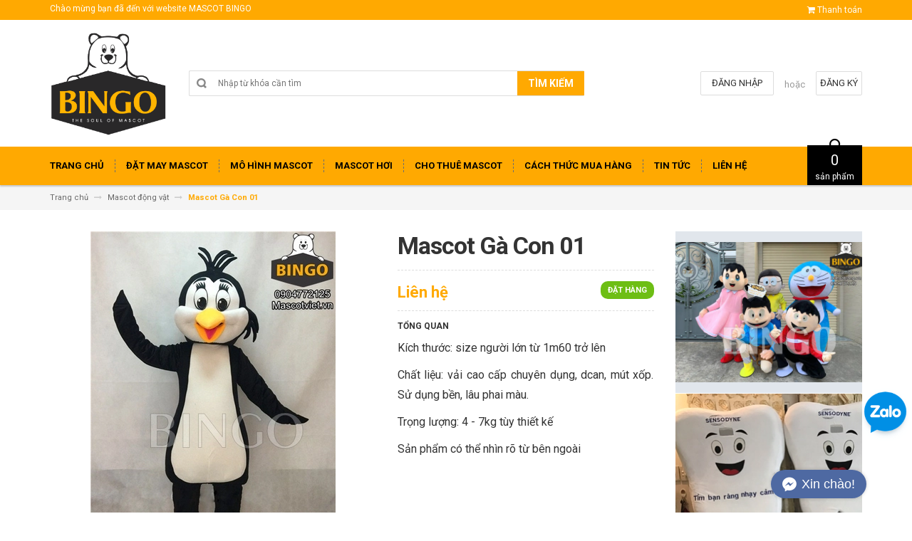

--- FILE ---
content_type: text/html; charset=utf-8
request_url: https://dohoatrang.vn/mascot-ga-con-01
body_size: 20704
content:
<!DOCTYPE html>
<html lang="vi">
	<head>
		<meta charset="UTF-8" />
		<meta http-equiv="x-ua-compatible" content="ie=edge">
		<meta name="viewport" content="width=device-width, initial-scale=1, maximum-scale=1">
		<meta name="robots" content="noodp,index,follow" />
		<meta name="keywords" content="">
		<meta name='revisit-after' content='1 days' />			
		<title>
			Mascot Gà Con 01
			
			
			 | Xưởng may mascot-linh vật uy tín Hồ Chí Minh			
		</title>
		
			  <meta property="og:type" content="product">
			  <meta property="og:title" content="Mascot G&#224; Con 01">
			  
			  <meta property="og:image" content="http://bizweb.dktcdn.net/thumb/grande/100/240/733/products/mascotgacon01.jpg?v=1502091450577">
			  <meta property="og:image:secure_url" content="https://bizweb.dktcdn.net/thumb/grande/100/240/733/products/mascotgacon01.jpg?v=1502091450577">
			  
			  <meta property="og:price:amount" content="0">
			  <meta property="og:price:currency" content="VND">
		

		
		<meta name="description" content="Mascot gà con 01 được thiết kế mình màu đen là chủ đạo, có chỏm lông đen lạ mắt, kiểu dáng ngộ nghĩnh và bắt mắt. Với thiết kế gây cho người nhìn một sự gần">
		
		<link rel="canonical" href="https://dohoatrang.vn/mascot-ga-con-01">
		<link rel="icon" href="//bizweb.dktcdn.net/100/240/733/themes/570789/assets/favicon.png?1768620239885" type="image/x-icon" />

		

	<meta property="og:type" content="product">
	<meta property="og:title" content="Mascot Gà Con 01">
	
		<meta property="og:image" content="http://bizweb.dktcdn.net/thumb/grande/100/240/733/products/mascotgacon01.jpg?v=1502091450577">
		<meta property="og:image:secure_url" content="https://bizweb.dktcdn.net/thumb/grande/100/240/733/products/mascotgacon01.jpg?v=1502091450577">
	
	<meta property="og:price:amount" content="0">
	<meta property="og:price:currency" content="VND">

<meta property="og:description" content="Mascot gà con 01 được thiết kế mình màu đen là chủ đạo, có chỏm lông đen lạ mắt, kiểu dáng ngộ nghĩnh và bắt mắt. Với thiết kế gây cho người nhìn một sự gần">
<meta property="og:url" content="https://dohoatrang.vn/mascot-ga-con-01">
<meta property="og:site_name" content="Xưởng may mascot-linh vật uy tín Hồ Chí Minh">

		<!-- HTML5 shim and Respond.js for IE8 support of HTML5 elements and media queries -->
		<!-- WARNING: Respond.js doesn't work if you view the page via file:// -->
		<!--[if lt IE 9]>
<script src="//oss.maxcdn.com/html5shiv/3.7.2/html5shiv.min.js"></script>
<script src="//oss.maxcdn.com/respond/1.4.2/respond.min.js"></script>
<![endif]-->
		<!-- CSS Style -->
		<link href="//maxcdn.bootstrapcdn.com/bootstrap/3.3.1/css/bootstrap.min.css" rel="stylesheet" type="text/css" media="all" />
		<link href="//maxcdn.bootstrapcdn.com/font-awesome/4.4.0/css/font-awesome.min.css" rel="stylesheet" type="text/css" media="all" />
		<link href="//fonts.googleapis.com/css?family=Open+Sans:300italic,400italic,600italic,700italic,800italic,300,700,800,400,600" rel="stylesheet" type="text/css" media="all" />
		<link href="//fonts.googleapis.com/css?family=Roboto:400,700&amp;amp;subset=vietnamese" rel="stylesheet" type="text/css" media="all" />


		<link href="//cdnjs.cloudflare.com/ajax/libs/owl-carousel/1.3.3/owl.carousel.min.css" rel="stylesheet" type="text/css" media="all" />
		<link href="//bizweb.dktcdn.net/100/240/733/themes/570789/assets/owl.theme.css?1768620239885" rel="stylesheet" type="text/css" media="all" />
		<link href="//bizweb.dktcdn.net/100/240/733/themes/570789/assets/styles.scss.css?1768620239885" rel="stylesheet" type="text/css" media="all" />
		
		<link href="//bizweb.dktcdn.net/100/240/733/themes/570789/assets/style_optimize.scss.css?1768620239885" rel="stylesheet" type="text/css" media="all" />

		<!-- JavaScript -->
		<script src="https://code.jquery.com/jquery-1.11.2.min.js" integrity="sha256-Ls0pXSlb7AYs7evhd+VLnWsZ/AqEHcXBeMZUycz/CcA=" crossorigin="anonymous"></script>
		
		<script src="//bizweb.dktcdn.net/100/240/733/themes/570789/assets/bootstrap.min.js?1768620239885" type="text/javascript"></script>
		<script src="//bizweb.dktcdn.net/100/240/733/themes/570789/assets/parallax.js?1768620239885" type="text/javascript"></script>
		<script src="//cdnjs.cloudflare.com/ajax/libs/owl-carousel/1.3.1/owl.carousel.min.js" type="text/javascript"></script>
		<script src="//cdnjs.cloudflare.com/ajax/libs/fancybox/2.1.5/jquery.fancybox.pack.js" type="text/javascript"></script>
		<script src="//bizweb.dktcdn.net/assets/themes_support/api.jquery.js" type="text/javascript"></script>
		<script src="//bizweb.dktcdn.net/100/240/733/themes/570789/assets/common.js?1768620239885" type="text/javascript"></script>
		<script src="//bizweb.dktcdn.net/100/240/733/themes/570789/assets/main.js?1768620239885" type="text/javascript"></script>
		<script src="//bizweb.dktcdn.net/100/240/733/themes/570789/assets/script_optimize.js?1768620239885" type="text/javascript"></script>

		<script type="text/javascript">
	Bizweb.updateCartFromForm = function(cart, cart_summary_id, cart_count_id) {
		if ((typeof cart_summary_id) === 'string') {
			var cart_summary = jQuery(cart_summary_id);
			if (cart_summary.length) {
				// Start from scratch.
				cart_summary.empty();
				// Pull it all out.        
				jQuery.each(cart, function(key, value) {
					if (key === 'items') {
						var table = jQuery(cart_summary_id);           
						if (value.length) {   
							jQuery('<ul class="list-item-cart"></ul>').appendTo(table);
							jQuery.each(value, function(i, item) {	
								var buttonQty = "";
								if(item.quantity == '1'){
									buttonQty = 'disabled';
								}else{
									buttonQty = '';
								}
								var link_img0 = Bizweb.resizeImage(item.image, 'small');
								if(link_img0=="null" || link_img0 =='' || link_img0 ==null){
									link_img0 = "//bizweb.dktcdn.net/thumb/small/100/240/733/themes/570789/assets/no-image.jpg?1768620239885";
								}
								var itemnamesliced = item.name;
								if(item.name.length > 100){
									itemnamesliced = item.name.slice(0,100) + '...';
								}
								jQuery(	'<li class="item productid-' + item.variant_id +'">'
									   +	'<div class="border_list">'
									   +		'<a class="product-image" href="' + item.url + '" title="' + item.name + '">'
									   +			'<img alt="'+  item.name  + '" src="' + link_img0 +  '"width="'+ '100' +'"\>'
									   +		'</a>'
									   +		'<div class="detail-item">'
									   +			'<div class="product-details">'
									   +				'<a href="javascript:;" data-id="'+ item.variant_id +'" title="Xóa" class="remove-item-cart"><i class="fa fa-times-circle" aria-hidden="true"></i>&nbsp;'
									   +				'</a>'
									   + '<p class="product-name"> <a href="' + item.url + '" title="' + item.name + '">' + itemnamesliced + '</a></p></div>'
									   + '<div class="product-details-bottom"><span class="price">' + Bizweb.formatMoney(item.price, "{{amount_no_decimals_with_comma_separator}}₫") + '</span>'
									   + '<div class="quantity-select qty_drop_cart">'
									   +	'Số lượng : ' + item.quantity 
									   +	'<input class="variantID" type="hidden" name="variantId" value="'+ item.variant_id +'">'
									   //+	'<input type="text" maxlength="12" min="0" class="input-text number-sidebar qty'+ item.variant_id +'" id="qty'+ item.variant_id +'" name="Lines" id="updates_'+ item.variant_id +'"  size="4" value="'+ item.quantity +'">'
									   +	'</div></div></div></li>').appendTo(table.children('.list-item-cart'));
							});
						}
						else {
							jQuery('<div class="no-item"><p>Không có sản phẩm nào trong giỏ hàng.</p></div>').appendTo(table);
						}
					}
				});
			}
		}
		updateCartDesc(cart);
	}

	Bizweb.updateCartPageForm = function(cart, cart_summary_id, cart_count_id) {
		if ((typeof cart_summary_id) === 'string') {
			var cart_summary = jQuery(cart_summary_id);
			if (cart_summary.length) {
				// Start from scratch.
				cart_summary.empty();
				// Pull it all out.        
				jQuery.each(cart, function(key, value) {
					if (key === 'items') {
						var table = jQuery(cart_summary_id);           
						if (value.length) {  
							var pageCart = 	'<div class="cart page_cart cart_des_page hidden-xs-down">'
							+					'<div class="col-lg-12">'
							+						'<div class="form-cart">'
							+							'<form action="/cart" method="post">'
							+								'<div class="table-cart">'
							+									'<table class="table">'
							+										'<thead>'
							+											'<tr style="background: #ffa901; color: #fff;">'
							+												'<th style="width:60px;">Xóa</th>'
							+												'<th style="width:190px;">Ảnh sản phẩm</th>'
							+												'<th style="min-width:150px;">Tên sản phẩm</th>'
							+												'<th style="width:150px; text-align:center">Giá</th>'
							+												'<th style="width:100px;">Số lượng</th>'
							+												'<th style="width:150px;">Thành tiền</th>'
							+											'</tr>'
							+										'</thead>'
							+										'<tbody>'
							+										'</tbody>'
							+									'</table>'
							+								'</div>'
							+							'</form>'
							+						'</div>'
							+					'</div>'; 
							var pageCartCheckout =	'<div class="col-lg-5">'
							+							'<div class="form-cart-button mtb">'
							+								'<div class="">'
							+									'<a href="/collections/all" class="form-cart-continue">Tiếp tục mua hàng</a>'
							+								'</div>'
							+							'</div>'
							+						'</div>'
							+						'<div class="col-lg-5 col-lg-offset-2 bg_cart">'
							+							'<div class="table-total">'
							+								'<table class="table ">'
							+									'<tr>'
							+										'<td>Tổng giá sản phẩm</td>'
							+										'<td class="txt-right totals_price">' + Bizweb.formatMoney(cart.total_price, "{{amount_no_decimals_with_comma_separator}}₫") + '</td>'
							+									'</tr>'
							+									'<tr>'
							+										'<td>Tiền vận chuyển</td>'
							+										'<td class="txt-right">Tính khi thanh toán</td>'
							+									'</tr>'
							+									'<tr>'
							+										'<td>TỔNG TIỀN THANH TOÁN</td>'
							+										'<td class="txt-right totals_price">' + Bizweb.formatMoney(cart.total_price, "{{amount_no_decimals_with_comma_separator}}₫") + '</td>'
							+									'</tr>'
							+								'</table>'
							+							'</div>'
							+							'<a onclick="window.location.href=\'/checkout\'" class="btn-checkout-cart">Thanh toán ngay</a>'
							+						'</div>';
							jQuery(pageCart).appendTo(table);
							jQuery.each(value, function(i, item) {
								var buttonQty = "";
								if(item.quantity == '1'){
									buttonQty = 'disabled';
								}else{
									buttonQty = '';
								}
								var link_img1 = Bizweb.resizeImage(item.image, 'compact');
								if(link_img1=="null" || link_img1 =='' || link_img1 ==null){
									link_img1 = "//bizweb.dktcdn.net/thumb/compact/100/240/733/themes/570789/assets/no-image.jpg?1768620239885";
								}
								var pageCartItem = 	'<tr class="productid-' + item.variant_id +'">'
								+						'<td>'
								+							'<a class="button remove-item remove-item-cart" title="Xóa" href="javascript:;" data-id="'+ item.variant_id +'"><i class="fa fa-times" aria-hidden="true"></i></a>'
								+						'</td>'
								+						'<td class="cartImg">'
								+							'<a href="' + item.url + '" title="' + item.name + '">'
								+								'<img alt="' + item.name + item.variant_title + '" src="' + link_img1 +  '" alt="' + item.name + '">'
								+							'</a>'
								+						'</td>'
								+						'<td class="title_cart">'
								+							'<a href="' + item.url + '">' + item.name + '</a><br><span class="variant-title">' + item.variant_title + '</span>'
								+						'</td>'
								+						'<td class="price_cart tRight">'+ Bizweb.formatMoney(item.price, "{{amount_no_decimals_with_comma_separator}}₫")
								+						'</td>'
								+						'<td class="input_qty_pr cart-quantity tRight">'
								+							'<input class="variantID" type="hidden" name="variantId" value="'+ item.variant_id +'">'
								+							'<button onClick="var result = document.getElementById(\'qtyItemc'+ item.variant_id +'\'); var qtyItemc'+ item.variant_id +' = result.value; if( !isNaN( qtyItemc'+ item.variant_id +' )) result.value++;return false;" class="increase_pop items-count btn-plus" type="button"><i class="fa fa-caret-up" aria-hidden="true"></i></button><button onClick="var result = document.getElementById(\'qtyItemc'+ item.variant_id +'\'); var qtyItemc'+ item.variant_id +' = result.value; if( !isNaN( qtyItemc'+ item.variant_id +' ) &amp;&amp; qtyItemc'+ item.variant_id +' &gt; 1 ) result.value--;return false;" ' + buttonQty + ' class="reduced_pop items-count btn-minus" type="button"><i class="fa fa-caret-down" aria-hidden="true"></i></button>'
								+							'<input type="text" maxlength="12" min="1" class="input-text number-sidebar input_pop input_pop qtyItemc'+ item.variant_id +'" id="qtyItemc'+ item.variant_id +'" name="Lines" id="updates_'+ item.variant_id +'" size="4" value="'+ item.quantity +'" disabled>'
								+						'</td>'
								+						'<td class="price_cart2 tRight">'+ Bizweb.formatMoney(item.price * item.quantity, "{{amount_no_decimals_with_comma_separator}}₫")
								+						'</td>'
								+					'</tr>';

								jQuery(pageCartItem).appendTo(table.find('tbody'));
								if(item.variant_title == 'Default Title'){
									$('.variant-title').hide();
								}
							}); 
							jQuery(pageCartCheckout).appendTo(table.children('.page_cart'));
						}else {
							jQuery(	'<div class="col-lg-12 col-md-12 col-sm-12 col-xs-12">'
								   +	'<div class="style-form">'
								   +		'<h2>Không có sản phẩm nào trong giỏ hàng</h2>'
								   +		'<a href="/collections/all" class="form-cart-continue">Tiếp tục mua hàng</a>'
								   +	'</div>'
								   +'</div>').appendTo(table);
							jQuery('.bg-cart-page').css('min-height', 'auto');
						}
					}
				});
			}
		}
		jQuery('.total-price').html(Bizweb.formatMoney(cart.total_price, "{{amount_no_decimals_with_comma_separator}}₫"));
		updateCartDesc(cart);
		jQuery('#wait').hide();
	}

	Bizweb.updateCartPageFormMobile = function(cart, cart_summary_id, cart_count_id) {
		if ((typeof cart_summary_id) === 'string') {
			var cart_summary = jQuery(cart_summary_id);
			if (cart_summary.length) {
				// Start from scratch.
				cart_summary.empty();
				// Pull it all out.        
				jQuery.each(cart, function(key, value) {
					if (key === 'items') {
						var table = jQuery(cart_summary_id);           
						if (value.length) {  
							var pageCart = 	'<div class="cart_mb cart_ct_mobile">'
							+			 		'<div class="cart_mobile_content">'
							+						'<form action="/cart" method="post" novalidate></form>'
							+						'<div class="body-item"></div>'
							+					'</div>'
							+				'</div>';
							var pageCartCheckout = 	'<div class="row">'
							+				'<div class="col-lg-5">'
							+					'<div class="form-cart-button mta">'
							+						'<div class="">'
							+							'<a href="/collections/all" class="form-cart-continue">Tiếp tục mua hàng</a>'
							+						'</div>'
							+					'</div>'
							+				'</div>'
							+ 				'<div class="col-lg-5 col-lg-offset-2 bg_cart">'
							+					'<div class="table-total">'
							+						'<table class="table ">'
							+ 							'<tr>'
							+								'<td>Tổng giá sản phẩm</td>'
							+								'<td class="txt-right totals_price">' + Bizweb.formatMoney(cart.total_price, "{{amount_no_decimals_with_comma_separator}}₫") + '</td>'
							+							'</tr>'
							+ 							'<tr>'
							+								'<td>Tiền vận chuyển</td>'
							+								'<td class="txt-right">Tính khi thanh toán</td>'
							+							'</tr>'
							+ 							'<tr>'
							+								'<td>TỔNG TIỀN THANH TOÁN</td>'
							+								'<td class="txt-right totals_price">' + Bizweb.formatMoney(cart.total_price, "{{amount_no_decimals_with_comma_separator}}₫") + '</td>'
							+							'</tr>'
							+						'</table>'
							+					'</div>'
							+					'<a onclick="window.location.href=\'/checkout\'" class="btn-checkout-cart">Thanh toán ngay</a>'
							+				'</div>'
							+			'</div>';
							jQuery(pageCart).appendTo(table);
							jQuery.each(value, function(i, item) {
								var buttonQty = "";
								if(item.quantity == '1'){
									buttonQty = 'disabled';
								}else{
									buttonQty = '';
								}
								var link_img2 = Bizweb.resizeImage(item.image, 'compact');
								if(link_img2 == "null" || link_img2 =='' || link_img2 == null ){
									link_img2 = "//bizweb.dktcdn.net/thumb/compact/100/240/733/themes/570789/assets/no-image.jpg?1768620239885";
								}
								var ww = $(window).width();
								var itemname = item.name;
								if (ww >= 480){
									if (itemname.length > 100){
										itemname = item.name.slice(0,100) + '...';
									}
								} else if (ww >= 375 && ww < 480){
									if (itemname.length > 70){
										itemname = item.name.slice(0,70) + '...';
									}
								} else {
									if (itemname.length > 40){
										itemname = item.name.slice(0,40) + '...';
									}
								}

								$(window).on('resize', function(){
									if (ww >= 480){
										if (itemname.length > 100){
											itemname = item.name.slice(0,100) + '...';
										}
									} else if (ww >= 375 && ww < 480){
										if (itemname.length > 70){
											itemname = item.name.slice(0,70) + '...';
										}
									} else {
										if (itemname.length > 40){
											itemname = item.name.slice(0,40) + '...';
										}
									}
								});

								var pageCartItem = 	'<div class="item_cart productid-' + item.variant_id +'">'
								+						'<div class="image_cart_mobile">'
								+							'<a title="' + item.name + '" href="' + item.url + '">'
								+								'<img alt="' + item.name + '" src="' + link_img2 +  '">'
								+							'</a>'
								+						'</div>'
								+						'<div class="name_item_cart">'
								+							'<h3>'
								+								'<a href="' + item.url + '" title="' + item.name + '">' + itemname + '</a>'
								+							'</h3>'
								+							'<span class="variant-title">' + item.variant_title + '</span>'
								+ 							'<span class="item-price">Giá : '
								+								'<span class="price">' + Bizweb.formatMoney(item.price, "{{amount_no_decimals_with_comma_separator}}₫") + '</span>'
								+							'</span>'
								+						'</div>'
								+ 					'<div class="slg_cart">'
								+						'<div class="qty_mb">'
								+							'<input class="variantID" type="hidden" name="variantId" value="'+ item.variant_id +'">'
								+							'<input type="text" maxlength="12" min="0" class="input-text number-sidebar qtymb'+ item.variant_id +'" id="qtymb'+ item.variant_id +'" name="Lines" id="updates_'+ item.variant_id +'" size="4" value="'+ item.quantity +'">'
								+ 							'<a class="remove-item-cart" href="javascript:;" data-id="'+ item.variant_id +'" title="Xoá" style="display:block;margin:5px 0px 5px 10px; color:#111;">'
								+								'<i class="fa fa-times" aria-hidden="true"></i>'
								+							'</a>'
								+							'<button onClick="var result = document.getElementById(\'qtymb'+ item.variant_id +'\'); var qtymb'+ item.variant_id +' = result.value; if( !isNaN( qtymb'+ item.variant_id +' )) result.value++;return false;" class="btn_increase increase items-count btn-plus" type="button">'
								+								'<i class="button_item fa fa-caret-up" aria-hidden="true"></i>'
								+							'</button>'
								+							'<button onClick="var result = document.getElementById(\'qtymb'+ item.variant_id +'\'); var qtymb'+ item.variant_id +' = result.value; if( !isNaN( qtymb'+ item.variant_id +' ) &amp;&amp; qtymb'+ item.variant_id +' &gt; 1 ) result.value--;return false;" class="btn_reduced reduced items-count btn-minus" ' + buttonQty + ' type="button">'
								+								'<i class="button_item fa fa-caret-down" aria-hidden="true"></i>'
								+							'</button>'
								+						'</div>'
								+					'</div>'
								+				'</div>';
								jQuery(pageCartItem).appendTo(table.find('.body-item'));
								if(item.variant_title == 'Default Title'){
									$('.variant-title').hide();
								}
							}); 
							jQuery(pageCartCheckout).appendTo(table.children('.cart_mb'));
						}
					}
				});
			}
		}
		updateCartDesc(cart);
		jQuery('#wait').hide();
	}

	Bizweb.updateCartPopupForm = function(cart, cart_summary_id, cart_count_id) {
		if ((typeof cart_summary_id) === 'string') {
			var cart_summary = jQuery(cart_summary_id);
			if (cart_summary.length) {
				// Start from scratch.
				cart_summary.empty();
				// Pull it all out.        
				jQuery.each(cart, function(key, value) {
					if (key === 'items') {
						var table = jQuery(cart_summary_id);           
						if (value.length) { 
							jQuery.each(value, function(i, item) {
								var src = Bizweb.resizeImage(item.image, 'small');
								if(src == null){
									src = "//bizweb.dktcdn.net/thumb/small/100/240/733/themes/570789/assets/no-image.jpg?1768620239885";
								}
								var buttonQty = "";
								if(item.quantity == '1'){
									buttonQty = 'disabled';
								}else{
									buttonQty = '';
								}
								var pageCartItem = '<div class="item-popup productid-' + item.variant_id +'"><div style="width: 80%;" class="text-left"><div class="item-image">'
								+ '<a class="product-image" href="' + item.url + '" title="' + item.name + '"><img alt="'+  item.name  + '" src="' + src +  '"width="'+ '100' +'"\></a><p class="item-remove"><a href="javascript:;" class="remove-item-cart" title="Xóa" data-id="'+ item.variant_id +'"><i class="fa fa-times-circle"></i> Xóa</a></p>'
								+ '</div><div class="item-info"><p class="item-name"><a href="' + item.url + '" title="' + item.name + '">' + item.title + '</a></p>'								
								+ '<p class="variant-tit">'+  item.variant_title +'</p></div></div>'
								+ '<div style="width: 20%;" class="text-right"><div class="item-price"><span class="price">' + Bizweb.formatMoney(item.price, "{{amount_no_decimals_with_comma_separator}}₫") + '</span>'
								+ '</div>'
								+ '<div class="fixab"><input class="variantID" type="hidden" name="variantId" value="'+ item.variant_id +'">'
								+ '<input type="text" maxlength="12" min="0" class="input-text number-sidebar qtyItem'+ item.variant_id +'" id="qtyItem'+ item.variant_id +'" name="Lines" id="updates_'+ item.variant_id +'" size="4" value="'+ item.quantity +'" disabled>'
								+ '</div>'
								+ '</div>';
								jQuery(pageCartItem).appendTo(table);
								var itemvariant = $('.productid-'+item.variant_id+' .variant-tit').text();
								if (itemvariant == 'Default Title'){
									$('.productid-'+item.variant_id+' .variant-tit').hide();
								}
								$('.link_product').text();
							}); 
						}
					}
				});
			}
		}
		jQuery('.total-price').html(Bizweb.formatMoney(cart.total_price, "{{amount_no_decimals_with_comma_separator}}₫"));
		updateCartDesc(cart);
	}

	function updateCartDesc(data){
		var $cartPrice = Bizweb.formatMoney(data.total_price, "{{amount_no_decimals_with_comma_separator}}₫"),
			$cartMobile = $('#header .cart-mobile .quantity-product'),
			$cartDesktop = $('.count_item_pr'),
			$cartDesktopList = $('.cart-box #cart-total');
		switch(data.item_count){
			case 0:
				$cartMobile.text('0');
				$cartDesktop.text('0');
				$cartDesktopList.html('<strong>0</strong> <span class="hidden-xs">sản phẩm</span>');
				break;
			case 1:
				$cartMobile.text('1');
				$cartDesktop.text('1');
				$cartDesktopList.html('<strong>1</strong> <span class="hidden-xs">sản phẩm</span>');
				break;
			default:
				$cartMobile.text(data.item_count);
				$cartDesktop.text(data.item_count);
				$cartDesktopList.html('<strong>'+data.item_count+'</strong> <span class="hidden-xs">sản phẩm</span>');
				break;
		}
		$('.top-cart-content .top-subtotal .price, aside.sidebar .block-cart .subtotal .price').html($cartPrice);
		$('.cart .shopping-cart-table-total .price').html($cartPrice)
		$('.popup-total .total-price').html($cartPrice);
		$('.table-total .totals_price').html($cartPrice);
		$('.header-cart-price .totals_price_mobile').html($cartPrice);
	}

	Bizweb.onCartUpdate = function(cart) {
		Bizweb.updateCartFromForm(cart, '.mini-products-list');
		Bizweb.updateCartPopupForm(cart, '#popup-cart-desktop .tbody-popup');
		
		 };

		 Bizweb.onCartUpdateClick = function(cart, variantId) {			
			 jQuery.each(cart, function(key, value) {
				 if (key === 'items') {    
					 jQuery.each(value, function(i, item) {	
						 if(item.variant_id == variantId){
							 $('.productid-'+variantId).find('.price_cart2').html(Bizweb.formatMoney(item.price * item.quantity, "{{amount_no_decimals_with_comma_separator}}₫"));
							 $('.productid-'+variantId).find('.items-count').prop("disabled", false);
							 $('.productid-'+variantId).find('.number-sidebar').prop("disabled", false);
							 $('.productid-'+variantId +' .number-sidebar').val(item.quantity);
							 if(item.quantity == '1'){
								 $('.productid-'+variantId).find('.items-count.btn-minus').prop("disabled", true);
							 }
						 }
					 });
				 }
			 });
			 updateCartDesc(cart);
		 }

		 Bizweb.onCartRemoveClick = function(cart, variantId) {
			 jQuery.each(cart, function(key, value) {
				 if (key === 'items') {    
					 jQuery.each(value, function(i, item) {	
						 if(item.variant_id == variantId){
							 $('.productid-'+variantId).remove();
						 }
					 }); 
				 }
			 });
			 updateCartDesc(cart);
		 }

		 $(window).ready(function(){
			 $.ajax({
				 type: 'GET',
				 url: '/cart.js',
				 async: false,
				 cache: false,
				 dataType: 'json',
				 success: function (cart){
					 Bizweb.updateCartPopupForm(cart, '#popup-cart-desktop .tbody-popup'); 
					 
					  }
					 });
				 });

</script>
		<script src="//bizweb.dktcdn.net/100/240/733/themes/570789/assets/cs.script.js?1768620239885" type="text/javascript"></script>
		<link href="//bizweb.dktcdn.net/100/240/733/themes/570789/assets/popup-cart.scss.css?1768620239885" rel="stylesheet" type="text/css" media="all" />

<div id="popup-cart" class="modal fade" role="dialog">
	<div id="popup-cart-desktop" class="clearfix">
		<div class="title-popup-cart">
			<span class="pop-title"><i class="fa fa-check check" aria-hidden="true"></i> Sản phẩm <span class="cart-popup-name"></span> đã thêm vào giỏ hàng</span>
			<div class="content-popup-cart">
				<div class="tbody-popup">
				</div>
				<div class="tfoot-popup">
					<div class="tfoot-popup-1 clearfix">
						<div class="pull-left popup-ship">
						</div>
						<div class="pull-right popup-total">
							<p>Tổng tiền: <span class="total-price"></span></p>
						</div>
						<a href="/collections/all" class="button btn-continue" title="Tiếp tục mua hàng"><span><i class="fa fa-caret-left" aria-hidden="true"></i> Tiếp tục mua hàng</span></a>
					</div>
					<div class="tfoot-popup-2 clearfix">
						<a class="button btn-proceed-checkout" title="Tiến hành đặt hàng" href="/checkout"><span>Tiến hành đặt hàng</span></a>
					</div>
				</div>
			</div>
			<a title="Close" class="quickview-close close-window" href="javascript:;" onclick="$('#popup-cart').modal('hide');"><i class="fa  fa-close"></i></a>
		</div>
	</div>

</div>
<div id="myModal" class="modal fade" role="dialog">
</div>

		

		<script>
	var Bizweb = Bizweb || {};
	Bizweb.store = 'dohoatrang.mysapo.net';
	Bizweb.id = 240733;
	Bizweb.theme = {"id":570789,"name":"Accent","role":"main"};
	Bizweb.template = 'product';
	if(!Bizweb.fbEventId)  Bizweb.fbEventId = 'xxxxxxxx-xxxx-4xxx-yxxx-xxxxxxxxxxxx'.replace(/[xy]/g, function (c) {
	var r = Math.random() * 16 | 0, v = c == 'x' ? r : (r & 0x3 | 0x8);
				return v.toString(16);
			});		
</script>
<script>
	(function () {
		function asyncLoad() {
			var urls = ["//bwstatistics.sapoapps.vn/genscript/script.js?store=dohoatrang.mysapo.net","//static.zotabox.com/d/8/d8e9d07be14326ab2ceea4818de8adc6/widgets.js?store=dohoatrang.mysapo.net","//promotionpopup.sapoapps.vn/genscript/script.js?store=dohoatrang.mysapo.net"];
			for (var i = 0; i < urls.length; i++) {
				var s = document.createElement('script');
				s.type = 'text/javascript';
				s.async = true;
				s.src = urls[i];
				var x = document.getElementsByTagName('script')[0];
				x.parentNode.insertBefore(s, x);
			}
		};
		window.attachEvent ? window.attachEvent('onload', asyncLoad) : window.addEventListener('load', asyncLoad, false);
	})();
</script>


<script>
	window.BizwebAnalytics = window.BizwebAnalytics || {};
	window.BizwebAnalytics.meta = window.BizwebAnalytics.meta || {};
	window.BizwebAnalytics.meta.currency = 'VND';
	window.BizwebAnalytics.tracking_url = '/s';

	var meta = {};
	
	meta.product = {"id": 7833021, "vendor": "", "name": "Mascot Gà Con 01",
	"type": "", "price": 0 };
	
	
	for (var attr in meta) {
	window.BizwebAnalytics.meta[attr] = meta[attr];
	}
</script>

	
		<script src="/dist/js/stats.min.js?v=96f2ff2"></script>
	












		<link href="//bizweb.dktcdn.net/100/240/733/themes/570789/assets/bw-statistics-style.css?1768620239885" rel="stylesheet" type="text/css" media="all" />
		<meta name="google-site-verification" content="OsweHVyAKu1xXBNwBj9VyR8cG3S9C9hyyxEycVYloow" />

	</head>

	<body class="cms-index-index">
		<script type="application/ld+json">
{
  "@context": "https://schema.org",
  "@type": "Organization",
  "name": "Đồ Hóa Trang",
  "alternateName": "dohoatrang",
  "url": "https://dohoatrang.vn/",
  "logo": "https://bizweb.dktcdn.net/100/240/733/themes/570789/assets/logo.png?1652358975091",
  "contactPoint": {
    "@type": "ContactPoint",
    "telephone": "0904772125",
    "contactType": "",
    "areaServed": "VN",
    "availableLanguage": "Vietnamese"
  },
  "sameAs": [
    "https://www.facebook.com/dohoatrang.vn",
    "https://www.pinterest.com/MascotBingoCostumes/",
    "https://dohoatrangbingo.blogspot.com/",
    "https://twitter.com/BingoMascot",
    "https://dohoatrang.tumblr.com/",
    "https://www.youtube.com/channel/UCaYNbjp4wAgJQq-VJhtJLwQ/about",
    "https://500px.com/p/dohoatrang",
    "https://www.goodreads.com/dohoatrang",
    "https://www.flickr.com/people/dohoatrang/",
    "https://dribbble.com/dohoatrang/about",
    "https://angel.co/u/dohoatrang"
  ]
}
</script>
<script type="application/ld+json">
{
  "@context": "https://schema.org",
  "@type": "LocalBusiness",
  "name": "MASCOT BINGO",
  "image": "https://lh5.googleusercontent.com/p/AF1QipOEpyrRGp6YioPRpGmFu3lXFC7LcDbeiDYxh0GD=w408-h326-k-no",
  "@id": "https://dohoatrang.vn/",
  "url": "https://dohoatrang.vn/",
  "telephone": "0904772125",
  "priceRange": "10000",
  "address": {
    "@type": "PostalAddress",
    "streetAddress": "435/35A Đ. Lê Văn Thọ, Phường 9, Gò Vấp, Thành phố Hồ Chí Minh",
    "addressLocality": "Hồ Chí Minh",
    "postalCode": "700000",
    "addressCountry": "VN"
  },
  "geo": {
    "@type": "GeoCoordinates",
    "latitude": 10.8483228,
    "longitude": 106.6560505
  },
  "openingHoursSpecification": {
    "@type": "OpeningHoursSpecification",
    "dayOfWeek": [
      "Monday",
      "Tuesday",
      "Wednesday",
      "Thursday",
      "Friday",
      "Saturday",
      "Sunday"
    ],
    "opens": "08:00",
    "closes": "19:00"
  },
  "sameAs": [
    "https://www.youtube.com/channel/UCaYNbjp4wAgJQq-VJhtJLwQ/about",
    "https://dohoatrang.tumblr.com/",
    "https://500px.com/p/dohoatrang",
    "https://www.goodreads.com/dohoatrang",
    "https://www.flickr.com/people/dohoatrang/",
    "https://dribbble.com/dohoatrang/about",
    "https://vndohoatrang.wordpress.com/",
    "https://en.gravatar.com/vndohoatrang",
    "https://myspace.com/dohoatrang",
    "https://soundcloud.com/dohoatrang",
    "https://www.twitch.tv/dohoatrang/about"
  ] 
}
</script>
		<div class="page">
			<!-- Header -->
<header class="header-container">
	<div class="header-top">
		<div class="container">
			<div class="row">
				<!-- Header Language -->
				<div class="col-sm-6 hidden-xs">
					<div class="welcome-msg">Chào mừng bạn đã đến với website MASCOT BINGO</div>
				</div>
				<div class="col-sm-6 col-xs-12">
					<!-- Header Top Links -->
					<div class="toplinks">
						<div class="links">
							
							<div class="check">
								<a title="Thanh toán" href="/checkout">
									<i class="fa fa-shopping-cart"></i> <span>Thanh toán</span>
								</a>
							</div>
						</div>
					</div>
					<!-- End Header Top Links -->
				</div>
			</div>
		</div>
	</div>
	<div class="header container">
		<div class="row">
			<div class="col-lg-2 col-sm-3 col-md-2 col-xs-12">
				
				<!-- Header Logo -->
				<a class="logo" title="Xưởng may mascot-linh vật uy tín Hồ Chí Minh" href="/"><img alt="Xưởng may mascot-linh vật uy tín Hồ Chí Minh" src="//bizweb.dktcdn.net/100/240/733/themes/570789/assets/logo.png?1768620239885"></a>
				<!-- End Header Logo -->
					

			</div>
			<div class="col-lg-6 col-sm-5 col-md-6 col-xs-12">
				<!-- Search-col -->
				<div class="search-box">
					<form action="/search" method="get" id="search_mini_form">
						<input type="text" placeholder="Nhập từ khóa cần tìm" value="" maxlength="70" class="" name="query" id="search">
						<button id="submit-button" class="search-btn-bg" type="submit"><span>Tìm kiếm</span></button>
					</form>
				</div>
				<!-- End Search-col -->
			</div>
			<!-- Top Cart -->
			<div class="col-lg-4 col-sm-4 col-md-4 col-xs-12">

				
				<div class="signup"><a title="Đăng ký" href="/account/register"><span>Đăng ký</span></a></div>
				<span class="or hidden-xs hidden-sm"> hoặc </span>
				<div class="login"><a title="Đăng nhập" href="/account/login"><span>Đăng nhập</span></a></div>
				
			</div>
			<!-- End Top Cart -->
		</div>
	</div>
</header>
<!-- end header -->
<!-- Navbar -->
<nav>
	<div class="container">
		<div class="nav-inner">
			<!-- mobile-menu -->
			<div class="hidden-desktop" id="mobile-menu">
				<ul class="navmenu">
					<li>
						<div class="menutop">
							<div class="toggle"> <span class="icon-bar"></span> <span class="icon-bar"></span> <span class="icon-bar"></span></div>
							<h2>Menu</h2>
						</div>
						<ul style="display:none;" class="submenu">
							<li>
								<ul class="topnav">
									
									
									<li class="level0 level-top parent">
										<a href="/"> <span>TRANG CHỦ</span> </a>
										<ul class="level0">
											
											
											<li class="level1"><a href="/gioi-thieu"><span>Giới thiệu</span></a></li>
											
											
										</ul>
									</li>
									
									
									
									<li class="level0 level-top parent">
										<a href="/huong-dan-dat-may-mascot"> <span>ĐẶT MAY MASCOT</span> </a>
										<ul class="level0">
											
										</ul>
									</li>
									
									
									
									<li class="level0 level-top parent">
										<a href="/collections/all"> <span>MÔ HÌNH MASCOT</span> </a>
										<ul class="level0">
											
											
											<li class="level1"><a href="/mo-hinh-trung-bay"><span>Mô hình trưng bày</span></a></li>
											
											
											
											<li class="level1"><a href="/mascot-mo-hinh-san-pham"><span>Mascot mô hình sản phẩm</span></a></li>
											
											
											
											<li class="level1"><a href="/mascot-hinh-nguoi"><span>Mascot​ hình người</span></a></li>
											
											
											
											<li class="level1"><a href="/mascot-nhan-vat-hoat-hinh"><span>Mascot nhân vật hoạt hình</span></a></li>
											
											
											
											<li class="level1"><a href="/mascot-dong-vat"><span>Mascot động vật</span></a></li>
											
											
											
											<li class="level1"><a href="/mascot-thuc-vat"><span>Mascot thực vật</span></a></li>
											
											
											
											<li class="level1"><a href="/trang-phuc-thu-ho-mat"><span>Trang phục thú hở mặt</span></a></li>
											
											
											
											<li class="level1"><a href="/trang-phuc-chu-he"><span>Trang phục chú hề</span></a></li>
											
											
											
											<li class="level1"><a href="/trang-phuc-hoa-trang"><span>Trang phục hóa trang</span></a></li>
											
											
											
											<li class="level1"><a href="/mascot-moi"><span>Mascot mới</span></a></li>
											
											
											
											<li class="level1"><a href="/mascot-ban-chay"><span>Mascot bán chạy</span></a></li>
											
											
										</ul>
									</li>
									
									
									
									<li class="level0 level-top parent">
										<a href="/mascot-hoi" class="level-top"> <span>MASCOT HƠI</span> </a>
									</li>
									
									
									
									<li class="level0 level-top parent">
										<a href="/cho-thue-mascot-1" class="level-top"> <span>CHO THUÊ MASCOT</span> </a>
									</li>
									
									
									
									<li class="level0 level-top parent">
										<a href="/huong-dan" class="level-top"> <span>CÁCH THỨC MUA HÀNG</span> </a>
									</li>
									
									
									
									<li class="level0 level-top parent">
										<a href="/tin-tuc"> <span>TIN TỨC</span> </a>
										<ul class="level0">
											
											
											<li class="level1"><a href="/tai-sao-nen-may-mascot-tai-bingo"><span>Tại sao nên may mascot tại BINGO</span></a></li>
											
											
										</ul>
									</li>
									
									
									
									<li class="level0 level-top parent">
										<a href="/lien-he" class="level-top"> <span>Liên hệ</span> </a>
									</li>
									
									
								</ul>
							</li>
						</ul>
					</li>
				</ul>
				<!--navmenu-->
			</div>
			<!--End mobile-menu -->

			
			<!-- Header Logo -->
			<a class="logo-small" title="Xưởng may mascot-linh vật uy tín Hồ Chí Minh" href="/"><img alt="Xưởng may mascot-linh vật uy tín Hồ Chí Minh" src="//bizweb.dktcdn.net/100/240/733/themes/570789/assets/logo-small.png?1768620239885"></a>
			<!-- End Header Logo -->
				

			<ul id="nav" class="hidden-sm">
				
				
				<li class="level0 drop-menu"><a href="/"><span>TRANG CHỦ</span> </a>
					<ul class="level1">
						
						
						<li class="level1">
							<a href="/gioi-thieu">
								<span>Giới thiệu</span>
							</a>
						</li>
						
						
					</ul>
				</li>
				
				
				
				<li class="level0 drop-menu"><a href="/huong-dan-dat-may-mascot"><span>ĐẶT MAY MASCOT</span> </a>
					<ul class="level1">
						
					</ul>
				</li>
				
				
				
				<li class="level0 drop-menu"><a href="/collections/all"><span>MÔ HÌNH MASCOT</span> </a>
					<ul class="level1">
						
						
						<li class="level1">
							<a href="/mo-hinh-trung-bay">
								<span>Mô hình trưng bày</span>
							</a>
						</li>
						
						
						
						<li class="level1">
							<a href="/mascot-mo-hinh-san-pham">
								<span>Mascot mô hình sản phẩm</span>
							</a>
						</li>
						
						
						
						<li class="level1">
							<a href="/mascot-hinh-nguoi">
								<span>Mascot​ hình người</span>
							</a>
						</li>
						
						
						
						<li class="level1">
							<a href="/mascot-nhan-vat-hoat-hinh">
								<span>Mascot nhân vật hoạt hình</span>
							</a>
						</li>
						
						
						
						<li class="level1">
							<a href="/mascot-dong-vat">
								<span>Mascot động vật</span>
							</a>
						</li>
						
						
						
						<li class="level1">
							<a href="/mascot-thuc-vat">
								<span>Mascot thực vật</span>
							</a>
						</li>
						
						
						
						<li class="level1">
							<a href="/trang-phuc-thu-ho-mat">
								<span>Trang phục thú hở mặt</span>
							</a>
						</li>
						
						
						
						<li class="level1">
							<a href="/trang-phuc-chu-he">
								<span>Trang phục chú hề</span>
							</a>
						</li>
						
						
						
						<li class="level1">
							<a href="/trang-phuc-hoa-trang">
								<span>Trang phục hóa trang</span>
							</a>
						</li>
						
						
						
						<li class="level1">
							<a href="/mascot-moi">
								<span>Mascot mới</span>
							</a>
						</li>
						
						
						
						<li class="level1">
							<a href="/mascot-ban-chay">
								<span>Mascot bán chạy</span>
							</a>
						</li>
						
						
					</ul>
				</li>
				
				
				
				<li class="level0"><a href="/mascot-hoi"><span>MASCOT HƠI</span> </a></li>
				
				
				
				<li class="level0"><a href="/cho-thue-mascot-1"><span>CHO THUÊ MASCOT</span> </a></li>
				
				
				
				<li class="level0"><a href="/huong-dan"><span>CÁCH THỨC MUA HÀNG</span> </a></li>
				
				
				
				<li class="level0 drop-menu"><a href="/tin-tuc"><span>TIN TỨC</span> </a>
					<ul class="level1">
						
						
						<li class="level1">
							<a href="/tai-sao-nen-may-mascot-tai-bingo">
								<span>Tại sao nên may mascot tại BINGO</span>
							</a>
						</li>
						
						
					</ul>
				</li>
				
				
				
				<li class="level0"><a href="/lien-he"><span>Liên hệ</span> </a></li>
				
				

			</ul>
			<div class="top-cart-contain">
				<div class="mini-cart">
					<div data-toggle="dropdown" data-hover="dropdown" class="basket dropdown-toggle">
						<a href="#">
							<div class="cart-box"><span id="cart-total"><strong></strong> <span class="hidden-xs">sản phẩm</span> </span></div>
						</a>
					</div>
					<div >
						<div class="top-cart-content arrow_box hidden-xs hidden-sm">
							<div class="block-subtitle">Các sản phẩm đã được mua</div>
							<ul id="cart-sidebar" class="mini-products-list">
							</ul>
							<div class="top-subtotal">Tổng tiền: <span class="price"></span></div>
							<div class="actions">
								<a class="btn-checkout" href="/checkout"><span>Thanh toán</span></a>
								<a class="view-cart" href="/cart"><span>Giỏ hàng</span></a>
							</div>
						</div>
					</div>
				</div>
				<div id="ajaxconfig_info">
					<a href="#/"></a>
					<input value="" type="hidden">
					<input id="enable_module" value="1" type="hidden">
					<input class="effect_to_cart" value="1" type="hidden">
					<input class="title_shopping_cart" value="Go to shopping cart" type="hidden">
				</div>
			</div>
		</div>
	</div>
</nav>

<!-- end nav -->
<div id="add_succes" style="display:none"></div>
<script>
	Bizweb.getCart(loadCart);
	function loadCart(cart) {
		var html = "";
		for (i = 0; i < cart.items.length; i++) {
			html += "<li class='item even'>";
			if(cart.items[i].image ){
				var src = Bizweb.resizeImage(cart.items[i].image, 'small');
				html += "<a class='product-image' href='" + cart.items[i].url + "' title='" + cart.items[i].name + "'><img alt='" + cart.items[i].name + "' src='" + src + "' width='80'></a>";
			}
			else{
				html += "<a class='product-image' href='" + cart.items[i].url + "' title='" + cart.items[i].name + "'><img alt='" + cart.items[i].name + "' src='//bizweb.dktcdn.net/thumb/small/100/240/733/themes/570789/assets/no-image.jpg?1768620239885' width='80'></a>";
			}

			html += "<div class='detail-item'>";
			html += "<div class='product-details'>";
			html +=	"<a href='javascript:void(0);' title='Bỏ sản phẩm' onclick='Bizweb.removeItem(" + cart.items[i].variant_id + " , removeCart)' class='glyphicon glyphicon-remove'>&nbsp;</a>";
			var itemname = cart.items[i].name;
			if (cart.items[i].name.length >= 50){
				itemname = cart.items[i].name.slice(0,50) + '...';
			}
			html += "<p class='product-name'> <a href='" + cart.items[i].url + "' title='" + cart.items[i].name + "'>" + itemname + "</a></p>";
			html += "</div>";
			html += "<div class='product-details-bottom'> <span class='price'>" + Bizweb.formatMoney(cart.items[i].price, '{{amount_no_decimals_with_comma_separator}}₫') + "</span><span class='title-desc'>Số lượng:</span> <strong>" + cart.items[i].quantity + "</strong></div>";
			html +=	"</div>";
			html += "</li>";
		}
		$("#cart-total strong").html(cart.item_count);
		$("#cart-sidebar").html(html);
		$(".top-subtotal span").html(Bizweb.formatMoney(cart.total_price, '{{amount_no_decimals_with_comma_separator}}₫'));
	}
	function removeCart(cart) {
		Bizweb.getCart(loadCart);
	}
	/*
	function cartItem(addItem) {
		var html = "";
		html += "<div>";
		if(addItem.image != null){
			var imgsrc = Bizweb.resizeImage(addItem.image, 'small');
			html += "<img src='" + imgsrc + "' width='80px' alt='Xưởng may mascot-linh vật uy tín Hồ Chí Minh'>";
		}
		else{
			html +="<img src='//bizweb.dktcdn.net/thumb/small/100/240/733/themes/570789/assets/no-image.jpg?1768620239885' width='80px' alt='Xưởng may mascot-linh vật uy tín Hồ Chí Minh'>";
		}

		html += "</div>";
		html += "<div>";
		html += "<p>" + addItem.name + "</p>"
		html += "<p><i class='fa fa-check'></i>Thêm thành công sản phẩm vào giỏ hàng</p>";
		html += "</div>";
		$('#add_succes').html(html);
		$("#add_succes").fancybox({
			width: 300,
			minHeight: 50,
				afterShow: function(){
					setTimeout( function() {$.fancybox.close(); },2500);
				},
				afterClose: function(){
					clearTimeout( );
		});
		$("#add_succes").trigger('click');
		Bizweb.getCart(loadCart);
	}
	*/
</script>
			
			<section class="breadcrumbs">
	<div class="container">
		<div class="row">
			<div class="col-xs-12">
				<ul class="breadcrumb" itemscope itemtype="http://data-vocabulary.org/Breadcrumb">					
					<li class="home">
						<a itemprop="url" itemprop="url" href="/" title="Trang chủ">
							<span itemprop="title">Trang chủ</span>
						</a>						
						<i class="fa fa-long-arrow-right" aria-hidden="true"></i>
					</li>
					
						
						<li>
							<a itemprop="url" href="/mascot-dong-vat">
								<span itemprop="title">Mascot động vật</span>
							</a>
							<i class="fa fa-long-arrow-right" aria-hidden="true"></i>
						</li>
						
						<li>
							<strong>
								<span itemprop="title">Mascot Gà Con 01</span>
							</strong>
						<li>
						
					
				</ul>
			</div>
		</div>
	</div>
</section>
			
			<link href="//bizweb.dktcdn.net/100/240/733/themes/570789/assets/flexslider.css?1768620239885" rel="stylesheet" type="text/css" media="all" />
<script src="//bizweb.dktcdn.net/assets/themes_support/option-selectors.js" type="text/javascript"></script>
<script src="//bizweb.dktcdn.net/100/240/733/themes/570789/assets/jquery.flexslider.js?1768620239885" type="text/javascript"></script>
<script src="//bizweb.dktcdn.net/100/240/733/themes/570789/assets/cloud-zoom.js?1768620239885" type="text/javascript"></script>

<section class="main-container col1-layout">
	<div class="main container">
		<div class="col-main row">
			<div class="product-view" itemscope itemtype="http://schema.org/Product">
				<meta itemprop="url" content="//dohoatrang.vn/mascot-ga-con-01">
				<meta itemprop="image" content="//bizweb.dktcdn.net/thumb/grande/100/240/733/products/mascotgacon01.jpg?v=1502091450577">
				<meta itemprop="shop-currency" content="VND">

				<div class="product-essential">
					<div class="product-img-box col-lg-5 col-sm-5 col-md-5 col-xs-12">
						<div class="product-image">
							<div class="large-image">
								
								<a href="https://bizweb.dktcdn.net/100/240/733/products/mascotgacon01.jpg?v=1502091450577" class="cloud-zoom" id="zoom1" rel="useWrapper: false, adjustY:0, adjustX:20">
									<img src="//bizweb.dktcdn.net/thumb/large/100/240/733/products/mascotgacon01.jpg?v=1502091450577" alt="Mascot Gà Con 01">
								</a>
								
							</div>
							
							<div class="flexslider flexslider-thumb">
								<ul class="previews-list slides">
									
									
									<li>
										<a href="https://bizweb.dktcdn.net/100/240/733/products/mascotgacon01.jpg?v=1502091450577" class='cloud-zoom-gallery' rel="useZoom: 'zoom1', smallImage: 'https://bizweb.dktcdn.net/100/240/733/products/mascotgacon01.jpg?v=1502091450577' ">
											<img src="//bizweb.dktcdn.net/thumb/small/100/240/733/products/mascotgacon01.jpg?v=1502091450577" alt="mascot gà con 01" />
										</a>
									</li>
									
								</ul>
							</div>
							
						</div>
					</div>
					<div class="product-shop col-lg-4 col-sm-4 col-xs-12">
						<div class="product-name">
							<h1 itemprop="name">Mascot Gà Con 01</h1>
						</div>

						<p class="availability in-stock">
							<span>ĐẶT HÀNG</span>
						</p>

						






<div class="price-box">
	
		
			
				<span class="special-price">
					<span class="price">Liên hệ</span>
				</span>
				<span class="old-price">
					<span class="price"></span>
				</span>
			
		
	
</div>

						
						<div class="short-description">
							<h4>Tổng quan</h4>
							<div class="rte"><p style="text-align: justify;"><span style="font-size:16px;">Kích thước: size người lớn từ 1m60 trở lên</span></p>

<p style="text-align: justify;"><span style="font-size:16px;">Chất liệu: vải cao cấp chuyên dụng, dcan, mút xốp. Sử dụng bền, lâu phai màu.</span></p>

<p style="text-align: justify;"><span style="font-size:16px;">Trọng lượng: 4 - 7kg tùy thiết kế</span></p>

<p style="text-align: justify;"><span style="font-size:16px;">Sản phẩm có thể nhìn rõ từ bên ngoài</span></p></div>
						</div>
						


						

						

						<form action="/cart/add" method="post" class="variants form-nut-grid" data-id="product-actions-7833021" enctype="multipart/form-data">
							<div class="add-to-box">
								<div class="add-to-cart">
									<!----- VARIANT ACTIONS ----->
									
									<input type="hidden" name="variantId" value="12455380" />
									
									<!----- END VARIANT ACTIONS ----->

									

									<!----- BUTTON ACTIONS ----->
									<div class="button_actions">
										
										
										
										
										
									</div>
									<!----- END BUTTON ACTIONS ----->
								</div>
							</div>
						</form>
						<div id="fb-root"></div>
<script>(function(d, s, id) {
  var js, fjs = d.getElementsByTagName(s)[0];
  if (d.getElementById(id)) return;
  js = d.createElement(s); js.id = id;
  js.src = "//connect.facebook.net/vi_VN/sdk.js#xfbml=1&version=v2.10";
  fjs.parentNode.insertBefore(js, fjs);
}(document, 'script', 'facebook-jssdk'));</script>
						<div class="fb-share-button" data-href="http://dohoatrang.bizwebvietnam.net/" data-layout="button_count" data-size="small" data-mobile-iframe="true"><a class="fb-xfbml-parse-ignore" target="_blank" href="https://www.facebook.com/sharer/sharer.php?u=http%3A%2F%2Fdohoatrang.bizwebvietnam.net%2F&amp;src=sdkpreparse">Chia sẻ</a></div>
					</div>
					<aside class="col-lg-3 col-sm-3 col-xs-12">
						<div class="brand-img">
							<a target="_blank" href="#">
								<img src="//bizweb.dktcdn.net/100/240/733/themes/570789/assets/brand-logo.png?1768620239885" alt="Xưởng may mascot-linh vật uy tín Hồ Chí Minh">
							</a>
						</div>
						<div class="product-sibebar-banner">
							<div class="text-banner">
								<a href="#" title="Text Banner">
									<img id="rhs-img" src="//bizweb.dktcdn.net/100/240/733/themes/570789/assets/rhs-banner-img.jpg?1768620239885" alt="Xưởng may mascot-linh vật uy tín Hồ Chí Minh">
								</a>
							</div>
						</div>
					</aside>
				</div>
				<div class="product-collateral">
					<div class="col-sm-12">
						<ul id="product-detail-tab" class="nav nav-tabs product-tabs">
							<li class="active">
								<a href="#product_tabs_description" data-toggle="tab"> Mô tả sản phẩm </a>
							</li>
							
							<li> <a href="#product_tabs_custom" data-toggle="tab">Thông tin thanh toán</a> </li>
							
							
							<li> <a href="#product_tabs_custom1" data-toggle="tab">Hướng dẫn mua hàng</a> </li>
							
						</ul>
						<div id="productTabContent" class="tab-content">
							<div class="tab-pane fade in active" id="product_tabs_description">
								<div class="std rte">
									<p style="text-align: justify;"><span style="font-size:16px;"><strong><img alt="Mascot Gà Con 01" data-thumb="original" original-height="600" original-width="430" src="//bizweb.dktcdn.net/100/165/006/products/mascot-ga-con-01.jpg?v=1500567345507" style="margin-left: 14px; margin-right: 14px; float: right; width: 400px; height: 558px;" />Mascot gà con 01&nbsp;</strong>được thiết kế mình màu đen là chủ đạo, có chỏm lông đen lạ mắt,&nbsp;kiểu dáng ngộ nghĩnh và bắt mắt. Với thiết kế&nbsp;gây cho người nhìn một sự gần gũi, thân thiện, phù hợp cho các sự kiện với biểu tượng con gà hoặc trong các sự kiện cho các bé yêu,&nbsp;sự kiện thể thao,&nbsp;cổ động, nhà hát hay chương trình giải trí...</span></p>
<p style="text-align: justify;"><span style="font-size:16px;">Nhìn thoáng qua <strong>mascot gà con 01</strong> có vẻ giống như một chú chim cánh cụt nhưng không, đó là một chú gà đặc biệt, với sự lựa chọn táo bạo về màu sắc sẽ tạo nên một ấn tượng khác lạ, khiến người khác ghi nhớ tốt hơn.</span></p>
<p style="text-align: justify;"><span style="font-size:16px;">Bingo tự hào&nbsp;sản phầm&nbsp;đạt được tiêu chuẩn chất lượng cao nhất trong thẩm mỹ và chức năng, và phù hợp với phù hiệu riêng của công ty.</span></p>
								</div>
							</div>
							
							<div class="tab-pane fade" id="product_tabs_custom">
								<div class="product-tabs-content-inner clearfix">
									Nội dung Thông tin thanh toán
								</div>
							</div>
							
							
							<div class="tab-pane fade" id="product_tabs_custom1">
								<div class="product-tabs-content-inner clearfix">
									Nội dung Hướng dẫn mua hàng
								</div>
							</div>
							
						</div>
					</div>
					
					<div class="col-sm-12">
						
						
						
						<div class="related-pro">
							<div class="slider-items-products">
								<div class="new_title center">
									<h2>Sản phẩm liên quan</h2>
								</div>
								<div id="related-products-slider" class="product-flexslider hidden-buttons">
									<div class="slider-items slider-width-col4">
										
										
										
										
										
										<div class="item">
											






<div class="col-item">
	
	<div class="product-image-area">
		<a class="product-image" title="Mascot vi khuẩn" href="/mascot-vi-khuan">
			
			<img src="//bizweb.dktcdn.net/thumb/medium/100/240/733/products/mascot-vi-khuan-bingo-costumes.jpg?v=1637659505387" alt="Mascot vi khuẩn" class="img-responsive center-block" />
			
		</a>
	</div>
	<div class="info">
		<div class="info-inner">
			<div class="item-title">
				<h3 class="product_name">
					<a title="Mascot vi khuẩn" href="/mascot-vi-khuan">Mascot vi khuẩn</a>
				</h3>
			</div>
			<div class="item-content">
				









<div class="price-box">
	
		
			
				<span class="special-price">
					<span class="price">Liên hệ</span>
				</span>
				<span class="old-price">
					<span class="price"></span>
				</span>
			
		
	
</div>
			</div>
		</div>
		<div class="actions">
			



<form action="/cart/add" method="post" class="variants form-nut-grid" data-id="product-actions-23752224" enctype="multipart/form-data">
	
		
			
			<a href="/mascot-vi-khuan" class="btn-buy btn-accent btn" >Chi tiết</a>
			
		
	
</form>
		</div>
	</div>
</div>
										</div>
										
										
										
										
										
										<div class="item">
											






<div class="col-item">
	
	<div class="product-image-area">
		<a class="product-image" title="Mascot sói Onway" href="/mascot-soi-onway">
			
			<img src="//bizweb.dktcdn.net/thumb/medium/100/240/733/products/mascot-soi-onway-bingo-costumes-2.jpg?v=1636531178880" alt="Mascot sói Onway" class="img-responsive center-block" />
			
		</a>
	</div>
	<div class="info">
		<div class="info-inner">
			<div class="item-title">
				<h3 class="product_name">
					<a title="Mascot sói Onway" href="/mascot-soi-onway">Mascot sói Onway</a>
				</h3>
			</div>
			<div class="item-content">
				









<div class="price-box">
	
		
			
				<span class="special-price">
					<span class="price">Liên hệ</span>
				</span>
				<span class="old-price">
					<span class="price"></span>
				</span>
			
		
	
</div>
			</div>
		</div>
		<div class="actions">
			



<form action="/cart/add" method="post" class="variants form-nut-grid" data-id="product-actions-23607940" enctype="multipart/form-data">
	
		
			
			<a href="/mascot-soi-onway" class="btn-buy btn-accent btn" >Chi tiết</a>
			
		
	
</form>
		</div>
	</div>
</div>
										</div>
										
										
										
										
										
										<div class="item">
											






<div class="col-item">
	
	<div class="product-image-area">
		<a class="product-image" title="Mascot Mèo Unicorn" href="/mascot-meo-unicorn">
			
			<img src="//bizweb.dktcdn.net/thumb/medium/100/240/733/products/mascot-meo-unicorn-bingo-costumes-2.jpg?v=1634396231773" alt="Mascot Mèo Unicorn" class="img-responsive center-block" />
			
		</a>
	</div>
	<div class="info">
		<div class="info-inner">
			<div class="item-title">
				<h3 class="product_name">
					<a title="Mascot Mèo Unicorn" href="/mascot-meo-unicorn">Mascot Mèo Unicorn</a>
				</h3>
			</div>
			<div class="item-content">
				









<div class="price-box">
	
		
			
				<span class="special-price">
					<span class="price">Liên hệ</span>
				</span>
				<span class="old-price">
					<span class="price"></span>
				</span>
			
		
	
</div>
			</div>
		</div>
		<div class="actions">
			



<form action="/cart/add" method="post" class="variants form-nut-grid" data-id="product-actions-23306294" enctype="multipart/form-data">
	
		
			
			<a href="/mascot-meo-unicorn" class="btn-buy btn-accent btn" >Chi tiết</a>
			
		
	
</form>
		</div>
	</div>
</div>
										</div>
										
										
										
										
										
										<div class="item">
											






<div class="col-item">
	
	<div class="product-image-area">
		<a class="product-image" title="Linh vật sao la Seagame 31" href="/linh-vat-sao-la-seagame-31">
			
			<img src="//bizweb.dktcdn.net/thumb/medium/100/240/733/products/mascot-linh-vat-sao-la-seagame-31-bingo-costumes-3.jpg?v=1633862878583" alt="Linh vật sao la Seagame 31" class="img-responsive center-block" />
			
		</a>
	</div>
	<div class="info">
		<div class="info-inner">
			<div class="item-title">
				<h3 class="product_name">
					<a title="Linh vật sao la Seagame 31" href="/linh-vat-sao-la-seagame-31">Linh vật sao la Seagame 31</a>
				</h3>
			</div>
			<div class="item-content">
				









<div class="price-box">
	
		
			
				<span class="special-price">
					<span class="price">Liên hệ</span>
				</span>
				<span class="old-price">
					<span class="price"></span>
				</span>
			
		
	
</div>
			</div>
		</div>
		<div class="actions">
			



<form action="/cart/add" method="post" class="variants form-nut-grid" data-id="product-actions-23237521" enctype="multipart/form-data">
	
		
			
			<a href="/linh-vat-sao-la-seagame-31" class="btn-buy btn-accent btn" >Chi tiết</a>
			
		
	
</form>
		</div>
	</div>
</div>
										</div>
										
										
										
										
										
										<div class="item">
											






<div class="col-item">
	
	<div class="product-image-area">
		<a class="product-image" title="Mascot kì lân" href="/mascot-ki-lan">
			
			<img src="//bizweb.dktcdn.net/thumb/medium/100/240/733/products/mascot-ki-lan-bingo-costumes-3.jpg?v=1633233644773" alt="Mascot kì lân" class="img-responsive center-block" />
			
		</a>
	</div>
	<div class="info">
		<div class="info-inner">
			<div class="item-title">
				<h3 class="product_name">
					<a title="Mascot kì lân" href="/mascot-ki-lan">Mascot kì lân</a>
				</h3>
			</div>
			<div class="item-content">
				









<div class="price-box">
	
		
			
				<span class="special-price">
					<span class="price">Liên hệ</span>
				</span>
				<span class="old-price">
					<span class="price"></span>
				</span>
			
		
	
</div>
			</div>
		</div>
		<div class="actions">
			



<form action="/cart/add" method="post" class="variants form-nut-grid" data-id="product-actions-23171324" enctype="multipart/form-data">
	
		
			
			<a href="/mascot-ki-lan" class="btn-buy btn-accent btn" >Chi tiết</a>
			
		
	
</form>
		</div>
	</div>
</div>
										</div>
										
										
										
										
										
										<div class="item">
											






<div class="col-item">
	
	<div class="product-image-area">
		<a class="product-image" title="Mascot khủng long vàng" href="/mascot-khung-long-vang">
			
			<img src="//bizweb.dktcdn.net/thumb/medium/100/240/733/products/mascot-khung-long-vang-bingo-costumes.jpg?v=1632886913247" alt="Mascot khủng long vàng" class="img-responsive center-block" />
			
		</a>
	</div>
	<div class="info">
		<div class="info-inner">
			<div class="item-title">
				<h3 class="product_name">
					<a title="Mascot khủng long vàng" href="/mascot-khung-long-vang">Mascot khủng long vàng</a>
				</h3>
			</div>
			<div class="item-content">
				









<div class="price-box">
	
		
			
				<span class="special-price">
					<span class="price">Liên hệ</span>
				</span>
				<span class="old-price">
					<span class="price"></span>
				</span>
			
		
	
</div>
			</div>
		</div>
		<div class="actions">
			



<form action="/cart/add" method="post" class="variants form-nut-grid" data-id="product-actions-23117487" enctype="multipart/form-data">
	
		
			
			<a href="/mascot-khung-long-vang" class="btn-buy btn-accent btn" >Chi tiết</a>
			
		
	
</form>
		</div>
	</div>
</div>
										</div>
										
										
										
										
										
										<div class="item">
											






<div class="col-item">
	
	<div class="product-image-area">
		<a class="product-image" title="Mascot con heo Fresh mart" href="/mascot-con-heo-fresh-mart">
			
			<img src="//bizweb.dktcdn.net/thumb/medium/100/240/733/products/mascot-heo-fresh-mart-bingo-costumes-2.jpg?v=1632740313810" alt="Mascot con heo Fresh mart" class="img-responsive center-block" />
			
		</a>
	</div>
	<div class="info">
		<div class="info-inner">
			<div class="item-title">
				<h3 class="product_name">
					<a title="Mascot con heo Fresh mart" href="/mascot-con-heo-fresh-mart">Mascot con heo Fresh mart</a>
				</h3>
			</div>
			<div class="item-content">
				









<div class="price-box">
	
		
			
				<span class="special-price">
					<span class="price">Liên hệ</span>
				</span>
				<span class="old-price">
					<span class="price"></span>
				</span>
			
		
	
</div>
			</div>
		</div>
		<div class="actions">
			



<form action="/cart/add" method="post" class="variants form-nut-grid" data-id="product-actions-23103085" enctype="multipart/form-data">
	
		
			
			<a href="/mascot-con-heo-fresh-mart" class="btn-buy btn-accent btn" >Chi tiết</a>
			
		
	
</form>
		</div>
	</div>
</div>
										</div>
										
										
										
										
										
										<div class="item">
											






<div class="col-item">
	
	<div class="product-image-area">
		<a class="product-image" title="Mascot gấu nâu Timona" href="/mascot-gau-nau-timona">
			
			<img src="//bizweb.dktcdn.net/thumb/medium/100/240/733/products/mascot-gau-nau-timona-bingo-costumes.jpg?v=1632620980437" alt="Mascot gấu nâu Timona" class="img-responsive center-block" />
			
		</a>
	</div>
	<div class="info">
		<div class="info-inner">
			<div class="item-title">
				<h3 class="product_name">
					<a title="Mascot gấu nâu Timona" href="/mascot-gau-nau-timona">Mascot gấu nâu Timona</a>
				</h3>
			</div>
			<div class="item-content">
				









<div class="price-box">
	
		
			
				<span class="special-price">
					<span class="price">Liên hệ</span>
				</span>
				<span class="old-price">
					<span class="price"></span>
				</span>
			
		
	
</div>
			</div>
		</div>
		<div class="actions">
			



<form action="/cart/add" method="post" class="variants form-nut-grid" data-id="product-actions-23090221" enctype="multipart/form-data">
	
		
			
			<a href="/mascot-gau-nau-timona" class="btn-buy btn-accent btn" >Chi tiết</a>
			
		
	
</form>
		</div>
	</div>
</div>
										</div>
										
										
										
										
										
										<div class="item">
											






<div class="col-item">
	
	<div class="product-image-area">
		<a class="product-image" title="Mascot con voi Amber" href="/mascot-con-voi-amber">
			
			<img src="//bizweb.dktcdn.net/thumb/medium/100/240/733/products/mascot-con-voi-amber-bingo-costumes.jpg?v=1630494923853" alt="Mascot con voi Amber" class="img-responsive center-block" />
			
		</a>
	</div>
	<div class="info">
		<div class="info-inner">
			<div class="item-title">
				<h3 class="product_name">
					<a title="Mascot con voi Amber" href="/mascot-con-voi-amber">Mascot con voi Amber</a>
				</h3>
			</div>
			<div class="item-content">
				









<div class="price-box">
	
		
			
				<span class="special-price">
					<span class="price">Liên hệ</span>
				</span>
				<span class="old-price">
					<span class="price"></span>
				</span>
			
		
	
</div>
			</div>
		</div>
		<div class="actions">
			



<form action="/cart/add" method="post" class="variants form-nut-grid" data-id="product-actions-22857179" enctype="multipart/form-data">
	
		
			
			<a href="/mascot-con-voi-amber" class="btn-buy btn-accent btn" >Chi tiết</a>
			
		
	
</form>
		</div>
	</div>
</div>
										</div>
										
										
										
										
										
										<div class="item">
											






<div class="col-item">
	
	<div class="product-image-area">
		<a class="product-image" title="Mascot con rùa 01" href="/mascot-con-rua-01">
			
			<img src="//bizweb.dktcdn.net/thumb/medium/100/240/733/products/mascot-con-rua-01-bingo-costumes.jpg?v=1630494593567" alt="Mascot con rùa 01" class="img-responsive center-block" />
			
		</a>
	</div>
	<div class="info">
		<div class="info-inner">
			<div class="item-title">
				<h3 class="product_name">
					<a title="Mascot con rùa 01" href="/mascot-con-rua-01">Mascot con rùa 01</a>
				</h3>
			</div>
			<div class="item-content">
				









<div class="price-box">
	
		
			
				<span class="special-price">
					<span class="price">Liên hệ</span>
				</span>
				<span class="old-price">
					<span class="price"></span>
				</span>
			
		
	
</div>
			</div>
		</div>
		<div class="actions">
			



<form action="/cart/add" method="post" class="variants form-nut-grid" data-id="product-actions-22857148" enctype="multipart/form-data">
	
		
			
			<a href="/mascot-con-rua-01" class="btn-buy btn-accent btn" >Chi tiết</a>
			
		
	
</form>
		</div>
	</div>
</div>
										</div>
										
										
										
										
										
										<div class="item">
											






<div class="col-item">
	
	<div class="product-image-area">
		<a class="product-image" title="Mascot con ong Kid bee" href="/mascot-con-ong-kid-bee">
			
			<img src="//bizweb.dktcdn.net/thumb/medium/100/240/733/products/mascot-con-ong-kid-bee-zone-bingo-costumes.jpg?v=1630494269667" alt="Mascot con ong Kid bee" class="img-responsive center-block" />
			
		</a>
	</div>
	<div class="info">
		<div class="info-inner">
			<div class="item-title">
				<h3 class="product_name">
					<a title="Mascot con ong Kid bee" href="/mascot-con-ong-kid-bee">Mascot con ong Kid bee</a>
				</h3>
			</div>
			<div class="item-content">
				









<div class="price-box">
	
		
			
				<span class="special-price">
					<span class="price">Liên hệ</span>
				</span>
				<span class="old-price">
					<span class="price"></span>
				</span>
			
		
	
</div>
			</div>
		</div>
		<div class="actions">
			



<form action="/cart/add" method="post" class="variants form-nut-grid" data-id="product-actions-22857127" enctype="multipart/form-data">
	
		
			
			<a href="/mascot-con-ong-kid-bee" class="btn-buy btn-accent btn" >Chi tiết</a>
			
		
	
</form>
		</div>
	</div>
</div>
										</div>
										
										
										
										
										
										<div class="item">
											






<div class="col-item">
	
	<div class="product-image-area">
		<a class="product-image" title="Mascot con mèo 04" href="/mascot-con-meo-04">
			
			<img src="//bizweb.dktcdn.net/thumb/medium/100/240/733/products/mascot-con-meo-04-bingo-costumes.jpg?v=1630493781587" alt="Mascot con mèo 04" class="img-responsive center-block" />
			
		</a>
	</div>
	<div class="info">
		<div class="info-inner">
			<div class="item-title">
				<h3 class="product_name">
					<a title="Mascot con mèo 04" href="/mascot-con-meo-04">Mascot con mèo 04</a>
				</h3>
			</div>
			<div class="item-content">
				









<div class="price-box">
	
		
			
				<span class="special-price">
					<span class="price">Liên hệ</span>
				</span>
				<span class="old-price">
					<span class="price"></span>
				</span>
			
		
	
</div>
			</div>
		</div>
		<div class="actions">
			



<form action="/cart/add" method="post" class="variants form-nut-grid" data-id="product-actions-22857104" enctype="multipart/form-data">
	
		
			
			<a href="/mascot-con-meo-04" class="btn-buy btn-accent btn" >Chi tiết</a>
			
		
	
</form>
		</div>
	</div>
</div>
										</div>
										
										
										
										
										
										<div class="item">
											






<div class="col-item">
	
	<div class="product-image-area">
		<a class="product-image" title="Mascot con heo Vĩnh Tường Saint-Gobain" href="/mascot-con-heo-vinh-tuong-saint-gobain">
			
			<img src="//bizweb.dktcdn.net/thumb/medium/100/240/733/products/mascot-con-heo-vinh-tuong-saint-gobain-bingo-costumes.jpg?v=1630493228400" alt="Mascot con heo Vĩnh Tường Saint-Gobain" class="img-responsive center-block" />
			
		</a>
	</div>
	<div class="info">
		<div class="info-inner">
			<div class="item-title">
				<h3 class="product_name">
					<a title="Mascot con heo Vĩnh Tường Saint-Gobain" href="/mascot-con-heo-vinh-tuong-saint-gobain">Mascot con heo Vĩnh Tường Saint-Gobain</a>
				</h3>
			</div>
			<div class="item-content">
				









<div class="price-box">
	
		
			
				<span class="special-price">
					<span class="price">Liên hệ</span>
				</span>
				<span class="old-price">
					<span class="price"></span>
				</span>
			
		
	
</div>
			</div>
		</div>
		<div class="actions">
			



<form action="/cart/add" method="post" class="variants form-nut-grid" data-id="product-actions-22857065" enctype="multipart/form-data">
	
		
			
			<a href="/mascot-con-heo-vinh-tuong-saint-gobain" class="btn-buy btn-accent btn" >Chi tiết</a>
			
		
	
</form>
		</div>
	</div>
</div>
										</div>
										
										
										
										
										
										<div class="item">
											






<div class="col-item">
	
	<div class="product-image-area">
		<a class="product-image" title="Mascot con dê Bubs" href="/mascot-con-de-bubs">
			
			<img src="//bizweb.dktcdn.net/thumb/medium/100/240/733/products/mascot-con-de-bubs-bingo-costumes.jpg?v=1630492799417" alt="Mascot con dê Bubs" class="img-responsive center-block" />
			
		</a>
	</div>
	<div class="info">
		<div class="info-inner">
			<div class="item-title">
				<h3 class="product_name">
					<a title="Mascot con dê Bubs" href="/mascot-con-de-bubs">Mascot con dê Bubs</a>
				</h3>
			</div>
			<div class="item-content">
				









<div class="price-box">
	
		
			
				<span class="special-price">
					<span class="price">Liên hệ</span>
				</span>
				<span class="old-price">
					<span class="price"></span>
				</span>
			
		
	
</div>
			</div>
		</div>
		<div class="actions">
			



<form action="/cart/add" method="post" class="variants form-nut-grid" data-id="product-actions-22857041" enctype="multipart/form-data">
	
		
			
			<a href="/mascot-con-de-bubs" class="btn-buy btn-accent btn" >Chi tiết</a>
			
		
	
</form>
		</div>
	</div>
</div>
										</div>
										
										
										
										
										
										<div class="item">
											






<div class="col-item">
	
	<div class="product-image-area">
		<a class="product-image" title="Mascot con cọp 07" href="/mascot-con-cop-07">
			
			<img src="//bizweb.dktcdn.net/thumb/medium/100/240/733/products/mascot-con-cop-07-bingo-costumes-2.jpg?v=1630492085643" alt="Mascot con cọp 07" class="img-responsive center-block" />
			
		</a>
	</div>
	<div class="info">
		<div class="info-inner">
			<div class="item-title">
				<h3 class="product_name">
					<a title="Mascot con cọp 07" href="/mascot-con-cop-07">Mascot con cọp 07</a>
				</h3>
			</div>
			<div class="item-content">
				









<div class="price-box">
	
		
			
				<span class="special-price">
					<span class="price">Liên hệ</span>
				</span>
				<span class="old-price">
					<span class="price"></span>
				</span>
			
		
	
</div>
			</div>
		</div>
		<div class="actions">
			



<form action="/cart/add" method="post" class="variants form-nut-grid" data-id="product-actions-22856980" enctype="multipart/form-data">
	
		
			
			<a href="/mascot-con-cop-07" class="btn-buy btn-accent btn" >Chi tiết</a>
			
		
	
</form>
		</div>
	</div>
</div>
										</div>
										
										
										
										
										
										<div class="item">
											






<div class="col-item">
	
	<div class="product-image-area">
		<a class="product-image" title="Mascot chim én Duy Tân" href="/mascot-chim-en-duy-tan">
			
			<img src="//bizweb.dktcdn.net/thumb/medium/100/240/733/products/mascot-con-chim-en-duy-tan-bingo-costumes.jpg?v=1630490933787" alt="Mascot chim én Duy Tân" class="img-responsive center-block" />
			
		</a>
	</div>
	<div class="info">
		<div class="info-inner">
			<div class="item-title">
				<h3 class="product_name">
					<a title="Mascot chim én Duy Tân" href="/mascot-chim-en-duy-tan">Mascot chim én Duy Tân</a>
				</h3>
			</div>
			<div class="item-content">
				









<div class="price-box">
	
		
			
				<span class="special-price">
					<span class="price">Liên hệ</span>
				</span>
				<span class="old-price">
					<span class="price"></span>
				</span>
			
		
	
</div>
			</div>
		</div>
		<div class="actions">
			



<form action="/cart/add" method="post" class="variants form-nut-grid" data-id="product-actions-22856907" enctype="multipart/form-data">
	
		
			
			<a href="/mascot-chim-en-duy-tan" class="btn-buy btn-accent btn" >Chi tiết</a>
			
		
	
</form>
		</div>
	</div>
</div>
										</div>
										
										
										
										
										
										<div class="item">
											






<div class="col-item">
	
	<div class="product-image-area">
		<a class="product-image" title="Mascot con bò Bubs" href="/mascot-con-bo-bubs">
			
			<img src="//bizweb.dktcdn.net/thumb/medium/100/240/733/products/mascot-con-bo-bubs-bingo-costumes.jpg?v=1630489720870" alt="Mascot con bò Bubs" class="img-responsive center-block" />
			
		</a>
	</div>
	<div class="info">
		<div class="info-inner">
			<div class="item-title">
				<h3 class="product_name">
					<a title="Mascot con bò Bubs" href="/mascot-con-bo-bubs">Mascot con bò Bubs</a>
				</h3>
			</div>
			<div class="item-content">
				









<div class="price-box">
	
		
			
				<span class="special-price">
					<span class="price">Liên hệ</span>
				</span>
				<span class="old-price">
					<span class="price"></span>
				</span>
			
		
	
</div>
			</div>
		</div>
		<div class="actions">
			



<form action="/cart/add" method="post" class="variants form-nut-grid" data-id="product-actions-22856789" enctype="multipart/form-data">
	
		
			
			<a href="/mascot-con-bo-bubs" class="btn-buy btn-accent btn" >Chi tiết</a>
			
		
	
</form>
		</div>
	</div>
</div>
										</div>
										
										
										
										
										
										<div class="item">
											






<div class="col-item">
	
	<div class="product-image-area">
		<a class="product-image" title="Mascot Alien" href="/mascot-alien">
			
			<img src="//bizweb.dktcdn.net/thumb/medium/100/240/733/products/mascot-alien-bingo-costumes.jpg?v=1629630784710" alt="Mascot Alien" class="img-responsive center-block" />
			
		</a>
	</div>
	<div class="info">
		<div class="info-inner">
			<div class="item-title">
				<h3 class="product_name">
					<a title="Mascot Alien" href="/mascot-alien">Mascot Alien</a>
				</h3>
			</div>
			<div class="item-content">
				









<div class="price-box">
	
		
			
				<span class="special-price">
					<span class="price">Liên hệ</span>
				</span>
				<span class="old-price">
					<span class="price"></span>
				</span>
			
		
	
</div>
			</div>
		</div>
		<div class="actions">
			



<form action="/cart/add" method="post" class="variants form-nut-grid" data-id="product-actions-22754471" enctype="multipart/form-data">
	
		
			
			<a href="/mascot-alien" class="btn-buy btn-accent btn" >Chi tiết</a>
			
		
	
</form>
		</div>
	</div>
</div>
										</div>
										
										
										
										
										
										<div class="item">
											






<div class="col-item">
	
	<div class="product-image-area">
		<a class="product-image" title="Mascot sư tử Havana club" href="/mascot-su-tu-havana-club">
			
			<img src="//bizweb.dktcdn.net/thumb/medium/100/240/733/products/mascot-su-tu-havana-club-bingo-costumes-2.jpg?v=1629286030003" alt="Mascot sư tử Havana club" class="img-responsive center-block" />
			
		</a>
	</div>
	<div class="info">
		<div class="info-inner">
			<div class="item-title">
				<h3 class="product_name">
					<a title="Mascot sư tử Havana club" href="/mascot-su-tu-havana-club">Mascot sư tử Havana club</a>
				</h3>
			</div>
			<div class="item-content">
				









<div class="price-box">
	
		
			
				<span class="special-price">
					<span class="price">Liên hệ</span>
				</span>
				<span class="old-price">
					<span class="price"></span>
				</span>
			
		
	
</div>
			</div>
		</div>
		<div class="actions">
			



<form action="/cart/add" method="post" class="variants form-nut-grid" data-id="product-actions-22728182" enctype="multipart/form-data">
	
		
			
			<a href="/mascot-su-tu-havana-club" class="btn-buy btn-accent btn" >Chi tiết</a>
			
		
	
</form>
		</div>
	</div>
</div>
										</div>
										
										
										
										
										
										<div class="item">
											






<div class="col-item">
	
	<div class="product-image-area">
		<a class="product-image" title="Mascot mèo sexy" href="/mascot-meo-sexy">
			
			<img src="//bizweb.dktcdn.net/thumb/medium/100/240/733/products/mascot-meo-sexy-bingo-costumes-2.jpg?v=1629280177837" alt="Mascot mèo sexy" class="img-responsive center-block" />
			
		</a>
	</div>
	<div class="info">
		<div class="info-inner">
			<div class="item-title">
				<h3 class="product_name">
					<a title="Mascot mèo sexy" href="/mascot-meo-sexy">Mascot mèo sexy</a>
				</h3>
			</div>
			<div class="item-content">
				









<div class="price-box">
	
		
			
				<span class="special-price">
					<span class="price">Liên hệ</span>
				</span>
				<span class="old-price">
					<span class="price"></span>
				</span>
			
		
	
</div>
			</div>
		</div>
		<div class="actions">
			



<form action="/cart/add" method="post" class="variants form-nut-grid" data-id="product-actions-22727525" enctype="multipart/form-data">
	
		
			
			<a href="/mascot-meo-sexy" class="btn-buy btn-accent btn" >Chi tiết</a>
			
		
	
</form>
		</div>
	</div>
</div>
										</div>
										
										
										
										
										
										<div class="item">
											






<div class="col-item">
	
	<div class="product-image-area">
		<a class="product-image" title="Mascot hơi khủng long POPS" href="/mascot-hoi-khung-long-pops">
			
			<img src="//bizweb.dktcdn.net/thumb/medium/100/240/733/products/mascot-hoi-khung-long-pops-bingo-costumes-2.jpg?v=1628163602557" alt="Mascot hơi khủng long POPS" class="img-responsive center-block" />
			
		</a>
	</div>
	<div class="info">
		<div class="info-inner">
			<div class="item-title">
				<h3 class="product_name">
					<a title="Mascot hơi khủng long POPS" href="/mascot-hoi-khung-long-pops">Mascot hơi khủng long POPS</a>
				</h3>
			</div>
			<div class="item-content">
				









<div class="price-box">
	
		
			
				<span class="special-price">
					<span class="price">Liên hệ</span>
				</span>
				<span class="old-price">
					<span class="price"></span>
				</span>
			
		
	
</div>
			</div>
		</div>
		<div class="actions">
			



<form action="/cart/add" method="post" class="variants form-nut-grid" data-id="product-actions-22622947" enctype="multipart/form-data">
	
		
			
			<a href="/mascot-hoi-khung-long-pops" class="btn-buy btn-accent btn" >Chi tiết</a>
			
		
	
</form>
		</div>
	</div>
</div>
										</div>
										
										
										
										
										
										<div class="item">
											






<div class="col-item">
	
	<div class="product-image-area">
		<a class="product-image" title="Mascot hơi gia đình sư tử Aeon mall" href="/mascot-hoi-gia-dinh-su-tu-aeon-mall">
			
			<img src="//bizweb.dktcdn.net/thumb/medium/100/240/733/products/mascot-hoi-gia-dinh-su-tu-aeon-mall-bingo-costumes-5.jpg?v=1627984200327" alt="Mascot hơi gia đình sư tử Aeon mall" class="img-responsive center-block" />
			
		</a>
	</div>
	<div class="info">
		<div class="info-inner">
			<div class="item-title">
				<h3 class="product_name">
					<a title="Mascot hơi gia đình sư tử Aeon mall" href="/mascot-hoi-gia-dinh-su-tu-aeon-mall">Mascot hơi gia đình sư tử Aeon mall</a>
				</h3>
			</div>
			<div class="item-content">
				









<div class="price-box">
	
		
			
				<span class="special-price">
					<span class="price">Liên hệ</span>
				</span>
				<span class="old-price">
					<span class="price"></span>
				</span>
			
		
	
</div>
			</div>
		</div>
		<div class="actions">
			



<form action="/cart/add" method="post" class="variants form-nut-grid" data-id="product-actions-22602391" enctype="multipart/form-data">
	
		
			
			<a href="/mascot-hoi-gia-dinh-su-tu-aeon-mall" class="btn-buy btn-accent btn" >Chi tiết</a>
			
		
	
</form>
		</div>
	</div>
</div>
										</div>
										
										
										
										
										
										<div class="item">
											






<div class="col-item">
	
	<div class="product-image-area">
		<a class="product-image" title="Mascot hơi bé dâu tây" href="/mascot-hoi-be-dau-tay">
			
			<img src="//bizweb.dktcdn.net/thumb/medium/100/240/733/products/mascot-hoi-be-dau-tay-bingo-costumes.jpg?v=1627961520827" alt="Mascot hơi bé dâu tây" class="img-responsive center-block" />
			
		</a>
	</div>
	<div class="info">
		<div class="info-inner">
			<div class="item-title">
				<h3 class="product_name">
					<a title="Mascot hơi bé dâu tây" href="/mascot-hoi-be-dau-tay">Mascot hơi bé dâu tây</a>
				</h3>
			</div>
			<div class="item-content">
				









<div class="price-box">
	
		
			
				<span class="special-price">
					<span class="price">Liên hệ</span>
				</span>
				<span class="old-price">
					<span class="price"></span>
				</span>
			
		
	
</div>
			</div>
		</div>
		<div class="actions">
			



<form action="/cart/add" method="post" class="variants form-nut-grid" data-id="product-actions-22598652" enctype="multipart/form-data">
	
		
			
			<a href="/mascot-hoi-be-dau-tay" class="btn-buy btn-accent btn" >Chi tiết</a>
			
		
	
</form>
		</div>
	</div>
</div>
										</div>
										
										
										
										
										
										<div class="item">
											






<div class="col-item">
	
	<div class="product-image-area">
		<a class="product-image" title="Mascot hơi bào ngư" href="/mascot-hoi-bao-ngu">
			
			<img src="//bizweb.dktcdn.net/thumb/medium/100/240/733/products/mascot-hoi-bao-ngu-bingo-costumes.jpg?v=1627817228627" alt="Mascot hơi bào ngư" class="img-responsive center-block" />
			
		</a>
	</div>
	<div class="info">
		<div class="info-inner">
			<div class="item-title">
				<h3 class="product_name">
					<a title="Mascot hơi bào ngư" href="/mascot-hoi-bao-ngu">Mascot hơi bào ngư</a>
				</h3>
			</div>
			<div class="item-content">
				









<div class="price-box">
	
		
			
				<span class="special-price">
					<span class="price">Liên hệ</span>
				</span>
				<span class="old-price">
					<span class="price"></span>
				</span>
			
		
	
</div>
			</div>
		</div>
		<div class="actions">
			



<form action="/cart/add" method="post" class="variants form-nut-grid" data-id="product-actions-22589818" enctype="multipart/form-data">
	
		
			
			<a href="/mascot-hoi-bao-ngu" class="btn-buy btn-accent btn" >Chi tiết</a>
			
		
	
</form>
		</div>
	</div>
</div>
										</div>
										
										
										
										
										
										<div class="item">
											






<div class="col-item">
	
	<div class="product-image-area">
		<a class="product-image" title="Mascot cú mèo EAR" href="/mascot-cu-meo-ear">
			
			<img src="//bizweb.dktcdn.net/thumb/medium/100/240/733/products/mascot-cu-meo-ear-bingo-costumes.jpg?v=1627533019837" alt="Mascot cú mèo EAR" class="img-responsive center-block" />
			
		</a>
	</div>
	<div class="info">
		<div class="info-inner">
			<div class="item-title">
				<h3 class="product_name">
					<a title="Mascot cú mèo EAR" href="/mascot-cu-meo-ear">Mascot cú mèo EAR</a>
				</h3>
			</div>
			<div class="item-content">
				









<div class="price-box">
	
		
			
				<span class="special-price">
					<span class="price">Liên hệ</span>
				</span>
				<span class="old-price">
					<span class="price"></span>
				</span>
			
		
	
</div>
			</div>
		</div>
		<div class="actions">
			



<form action="/cart/add" method="post" class="variants form-nut-grid" data-id="product-actions-22559041" enctype="multipart/form-data">
	
		
			
			<a href="/mascot-cu-meo-ear" class="btn-buy btn-accent btn" >Chi tiết</a>
			
		
	
</form>
		</div>
	</div>
</div>
										</div>
										
										
										
										
										
										<div class="item">
											






<div class="col-item">
	
	<div class="product-image-area">
		<a class="product-image" title="Mascot chim họa mi" href="/mascot-chim-hoa-mi">
			
			<img src="//bizweb.dktcdn.net/thumb/medium/100/240/733/products/mascot-chim-hoa-mi-bingo-costumes.jpg?v=1611221184567" alt="Mascot chim họa mi" class="img-responsive center-block" />
			
		</a>
	</div>
	<div class="info">
		<div class="info-inner">
			<div class="item-title">
				<h3 class="product_name">
					<a title="Mascot chim họa mi" href="/mascot-chim-hoa-mi">Mascot chim họa mi</a>
				</h3>
			</div>
			<div class="item-content">
				









<div class="price-box">
	
		
			
				<span class="special-price">
					<span class="price">Liên hệ</span>
				</span>
				<span class="old-price">
					<span class="price"></span>
				</span>
			
		
	
</div>
			</div>
		</div>
		<div class="actions">
			



<form action="/cart/add" method="post" class="variants form-nut-grid" data-id="product-actions-20498078" enctype="multipart/form-data">
	
		
			
			<a href="/mascot-chim-hoa-mi" class="btn-buy btn-accent btn" >Chi tiết</a>
			
		
	
</form>
		</div>
	</div>
</div>
										</div>
										
										
										
										
										
										<div class="item">
											






<div class="col-item">
	
	<div class="product-image-area">
		<a class="product-image" title="Mascot cá voi 88 beer garden" href="/mascot-ca-voi-88-beer-garden">
			
			<img src="//bizweb.dktcdn.net/thumb/medium/100/240/733/products/mascot-ca-voi-88-beer-garden-bingo-costumes.jpg?v=1611202759253" alt="Mascot cá voi 88 beer garden" class="img-responsive center-block" />
			
		</a>
	</div>
	<div class="info">
		<div class="info-inner">
			<div class="item-title">
				<h3 class="product_name">
					<a title="Mascot cá voi 88 beer garden" href="/mascot-ca-voi-88-beer-garden">Mascot cá voi 88 beer garden</a>
				</h3>
			</div>
			<div class="item-content">
				









<div class="price-box">
	
		
			
				<span class="special-price">
					<span class="price">Liên hệ</span>
				</span>
				<span class="old-price">
					<span class="price"></span>
				</span>
			
		
	
</div>
			</div>
		</div>
		<div class="actions">
			



<form action="/cart/add" method="post" class="variants form-nut-grid" data-id="product-actions-20495355" enctype="multipart/form-data">
	
		
			
			<a href="/mascot-ca-voi-88-beer-garden" class="btn-buy btn-accent btn" >Chi tiết</a>
			
		
	
</form>
		</div>
	</div>
</div>
										</div>
										
										
										
										
										
										<div class="item">
											






<div class="col-item">
	
	<div class="product-image-area">
		<a class="product-image" title="Mascot Sao Biển 01" href="/mascot-sao-bien-01">
			
			<img src="//bizweb.dktcdn.net/thumb/medium/100/240/733/products/mascot-sao-bien-01-bingo-costumes-0904772125.jpg?v=1566563752443" alt="Mascot Sao Biển 01" class="img-responsive center-block" />
			
		</a>
	</div>
	<div class="info">
		<div class="info-inner">
			<div class="item-title">
				<h3 class="product_name">
					<a title="Mascot Sao Biển 01" href="/mascot-sao-bien-01">Mascot Sao Biển 01</a>
				</h3>
			</div>
			<div class="item-content">
				









<div class="price-box">
	
		
			
				<span class="special-price">
					<span class="price">Liên hệ</span>
				</span>
				<span class="old-price">
					<span class="price"></span>
				</span>
			
		
	
</div>
			</div>
		</div>
		<div class="actions">
			



<form action="/cart/add" method="post" class="variants form-nut-grid" data-id="product-actions-15555741" enctype="multipart/form-data">
	
		
			
			<a href="/mascot-sao-bien-01" class="btn-buy btn-accent btn" >Chi tiết</a>
			
		
	
</form>
		</div>
	</div>
</div>
										</div>
										
										
										
										
										
										<div class="item">
											






<div class="col-item">
	
	<div class="product-image-area">
		<a class="product-image" title="Mascot Rùa Xanh 01" href="/mascot-rua-xanh-01">
			
			<img src="//bizweb.dktcdn.net/thumb/medium/100/240/733/products/mascot-rua-xanh-01-bingo-costumes-0904772125-2.jpg?v=1566563308637" alt="Mascot Rùa Xanh 01" class="img-responsive center-block" />
			
		</a>
	</div>
	<div class="info">
		<div class="info-inner">
			<div class="item-title">
				<h3 class="product_name">
					<a title="Mascot Rùa Xanh 01" href="/mascot-rua-xanh-01">Mascot Rùa Xanh 01</a>
				</h3>
			</div>
			<div class="item-content">
				









<div class="price-box">
	
		
			
				<span class="special-price">
					<span class="price">Liên hệ</span>
				</span>
				<span class="old-price">
					<span class="price"></span>
				</span>
			
		
	
</div>
			</div>
		</div>
		<div class="actions">
			



<form action="/cart/add" method="post" class="variants form-nut-grid" data-id="product-actions-15555734" enctype="multipart/form-data">
	
		
			
			<a href="/mascot-rua-xanh-01" class="btn-buy btn-accent btn" >Chi tiết</a>
			
		
	
</form>
		</div>
	</div>
</div>
										</div>
										
										
										
										
										
										<div class="item">
											






<div class="col-item">
	
	<div class="product-image-area">
		<a class="product-image" title="Mascot chuột Jerry" href="/mascot-chuot-jerry-1">
			
			<img src="//bizweb.dktcdn.net/thumb/medium/100/240/733/products/mascot-meo-tom-bingo-costumes.jpg?v=1594868715607" alt="Mascot chuột Jerry" class="img-responsive center-block" />
			
		</a>
	</div>
	<div class="info">
		<div class="info-inner">
			<div class="item-title">
				<h3 class="product_name">
					<a title="Mascot chuột Jerry" href="/mascot-chuot-jerry-1">Mascot chuột Jerry</a>
				</h3>
			</div>
			<div class="item-content">
				









<div class="price-box">
	
		
			
				<span class="special-price">
					<span class="price">Liên hệ</span>
				</span>
				<span class="old-price">
					<span class="price"></span>
				</span>
			
		
	
</div>
			</div>
		</div>
		<div class="actions">
			



<form action="/cart/add" method="post" class="variants form-nut-grid" data-id="product-actions-15555556" enctype="multipart/form-data">
	
		
			
			<a href="/mascot-chuot-jerry-1" class="btn-buy btn-accent btn" >Chi tiết</a>
			
		
	
</form>
		</div>
	</div>
</div>
										</div>
										
										
										
										
										
										<div class="item">
											






<div class="col-item">
	
	<div class="product-image-area">
		<a class="product-image" title="Mascot Hải cẩu" href="/mascot-hai-cau">
			
			<img src="//bizweb.dktcdn.net/thumb/medium/100/240/733/products/mascot-hai-cau-bingo-costumes-0904772125.jpg?v=1566545020380" alt="Mascot Hải cẩu" class="img-responsive center-block" />
			
		</a>
	</div>
	<div class="info">
		<div class="info-inner">
			<div class="item-title">
				<h3 class="product_name">
					<a title="Mascot Hải cẩu" href="/mascot-hai-cau">Mascot Hải cẩu</a>
				</h3>
			</div>
			<div class="item-content">
				









<div class="price-box">
	
		
			
				<span class="special-price">
					<span class="price">Liên hệ</span>
				</span>
				<span class="old-price">
					<span class="price"></span>
				</span>
			
		
	
</div>
			</div>
		</div>
		<div class="actions">
			



<form action="/cart/add" method="post" class="variants form-nut-grid" data-id="product-actions-15552987" enctype="multipart/form-data">
	
		
			
			<a href="/mascot-hai-cau" class="btn-buy btn-accent btn" >Chi tiết</a>
			
		
	
</form>
		</div>
	</div>
</div>
										</div>
										
										
										
										
										
										<div class="item">
											






<div class="col-item">
	
	<div class="product-image-area">
		<a class="product-image" title="Mascot con rùa vàng" href="/mascot-con-rua-vang">
			
			<img src="//bizweb.dktcdn.net/thumb/medium/100/240/733/products/mascot-con-rua-vang-bingo-costumes-0904772125.jpg?v=1566544842483" alt="Mascot con rùa vàng" class="img-responsive center-block" />
			
		</a>
	</div>
	<div class="info">
		<div class="info-inner">
			<div class="item-title">
				<h3 class="product_name">
					<a title="Mascot con rùa vàng" href="/mascot-con-rua-vang">Mascot con rùa vàng</a>
				</h3>
			</div>
			<div class="item-content">
				









<div class="price-box">
	
		
			
				<span class="special-price">
					<span class="price">Liên hệ</span>
				</span>
				<span class="old-price">
					<span class="price"></span>
				</span>
			
		
	
</div>
			</div>
		</div>
		<div class="actions">
			



<form action="/cart/add" method="post" class="variants form-nut-grid" data-id="product-actions-15552907" enctype="multipart/form-data">
	
		
			
			<a href="/mascot-con-rua-vang" class="btn-buy btn-accent btn" >Chi tiết</a>
			
		
	
</form>
		</div>
	</div>
</div>
										</div>
										
										
										
										
										
										<div class="item">
											






<div class="col-item">
	
	<div class="product-image-area">
		<a class="product-image" title="Mascot cá Mập đỏ" href="/mascot-ca-map-do">
			
			<img src="//bizweb.dktcdn.net/thumb/medium/100/240/733/products/mascot-ca-map-do-bingo-costumes-0904772125.jpg?v=1566542314470" alt="Mascot cá Mập đỏ" class="img-responsive center-block" />
			
		</a>
	</div>
	<div class="info">
		<div class="info-inner">
			<div class="item-title">
				<h3 class="product_name">
					<a title="Mascot cá Mập đỏ" href="/mascot-ca-map-do">Mascot cá Mập đỏ</a>
				</h3>
			</div>
			<div class="item-content">
				









<div class="price-box">
	
		
			
				<span class="special-price">
					<span class="price">Liên hệ</span>
				</span>
				<span class="old-price">
					<span class="price"></span>
				</span>
			
		
	
</div>
			</div>
		</div>
		<div class="actions">
			



<form action="/cart/add" method="post" class="variants form-nut-grid" data-id="product-actions-15552369" enctype="multipart/form-data">
	
		
			
			<a href="/mascot-ca-map-do" class="btn-buy btn-accent btn" >Chi tiết</a>
			
		
	
</form>
		</div>
	</div>
</div>
										</div>
										
										
										
										
										
										<div class="item">
											






<div class="col-item">
	
	<div class="product-image-area">
		<a class="product-image" title="Mascot con chuột" href="/mascot-con-chuot">
			
			<img src="//bizweb.dktcdn.net/thumb/medium/100/240/733/products/mascot-con-chuot-mouse-costumes-0904772125.jpg?v=1566540880843" alt="Mascot con chuột" class="img-responsive center-block" />
			
		</a>
	</div>
	<div class="info">
		<div class="info-inner">
			<div class="item-title">
				<h3 class="product_name">
					<a title="Mascot con chuột" href="/mascot-con-chuot">Mascot con chuột</a>
				</h3>
			</div>
			<div class="item-content">
				









<div class="price-box">
	
		
			
				<span class="special-price">
					<span class="price">Liên hệ</span>
				</span>
				<span class="old-price">
					<span class="price"></span>
				</span>
			
		
	
</div>
			</div>
		</div>
		<div class="actions">
			



<form action="/cart/add" method="post" class="variants form-nut-grid" data-id="product-actions-15552282" enctype="multipart/form-data">
	
		
			
			<a href="/mascot-con-chuot" class="btn-buy btn-accent btn" >Chi tiết</a>
			
		
	
</form>
		</div>
	</div>
</div>
										</div>
										
										
										
										
										
										<div class="item">
											






<div class="col-item">
	
	<div class="product-image-area">
		<a class="product-image" title="Trang phục hóa trang con khỉ" href="/trang-phuc-hoa-trang-con-khi">
			
			<img src="//bizweb.dktcdn.net/thumb/medium/100/240/733/products/trang-phuc-hoa-trang-con-khi-bingo-costumes-0904772125.jpg?v=1562469394507" alt="Trang phục hóa trang con khỉ" class="img-responsive center-block" />
			
		</a>
	</div>
	<div class="info">
		<div class="info-inner">
			<div class="item-title">
				<h3 class="product_name">
					<a title="Trang phục hóa trang con khỉ" href="/trang-phuc-hoa-trang-con-khi">Trang phục hóa trang con khỉ</a>
				</h3>
			</div>
			<div class="item-content">
				









<div class="price-box">
	
		
			
				<span class="special-price">
					<span class="price">Liên hệ</span>
				</span>
				<span class="old-price">
					<span class="price"></span>
				</span>
			
		
	
</div>
			</div>
		</div>
		<div class="actions">
			



<form action="/cart/add" method="post" class="variants form-nut-grid" data-id="product-actions-14995564" enctype="multipart/form-data">
	
		
			
			<a href="/trang-phuc-hoa-trang-con-khi" class="btn-buy btn-accent btn" >Chi tiết</a>
			
		
	
</form>
		</div>
	</div>
</div>
										</div>
										
										
										
										
										
										<div class="item">
											






<div class="col-item">
	
	<div class="product-image-area">
		<a class="product-image" title="Mascot Hươu cao cổ 02" href="/mascot-huou-cao-co-02">
			
			<img src="//bizweb.dktcdn.net/thumb/medium/100/240/733/products/mascot-huou-cao-co-grown-plus-bingo-costumes.jpg?v=1652923084477" alt="Mascot Hươu cao cổ 02" class="img-responsive center-block" />
			
		</a>
	</div>
	<div class="info">
		<div class="info-inner">
			<div class="item-title">
				<h3 class="product_name">
					<a title="Mascot Hươu cao cổ 02" href="/mascot-huou-cao-co-02">Mascot Hươu cao cổ 02</a>
				</h3>
			</div>
			<div class="item-content">
				









<div class="price-box">
	
		
			
				<span class="special-price">
					<span class="price">Liên hệ</span>
				</span>
				<span class="old-price">
					<span class="price"></span>
				</span>
			
		
	
</div>
			</div>
		</div>
		<div class="actions">
			



<form action="/cart/add" method="post" class="variants form-nut-grid" data-id="product-actions-14993789" enctype="multipart/form-data">
	
		
			
			<a href="/mascot-huou-cao-co-02" class="btn-buy btn-accent btn" >Chi tiết</a>
			
		
	
</form>
		</div>
	</div>
</div>
										</div>
										
										
										
										
										
										<div class="item">
											






<div class="col-item">
	
	<div class="product-image-area">
		<a class="product-image" title="Mascot hơi con voi đỏ" href="/mascot-hoi-con-voi-do">
			
			<img src="//bizweb.dktcdn.net/thumb/medium/100/240/733/products/mascot-hoi-con-voi-do-bingo-costumes-0904772125-4.jpg?v=1562406625097" alt="Mascot hơi con voi đỏ" class="img-responsive center-block" />
			
		</a>
	</div>
	<div class="info">
		<div class="info-inner">
			<div class="item-title">
				<h3 class="product_name">
					<a title="Mascot hơi con voi đỏ" href="/mascot-hoi-con-voi-do">Mascot hơi con voi đỏ</a>
				</h3>
			</div>
			<div class="item-content">
				









<div class="price-box">
	
		
			
				<span class="special-price">
					<span class="price">Liên hệ</span>
				</span>
				<span class="old-price">
					<span class="price"></span>
				</span>
			
		
	
</div>
			</div>
		</div>
		<div class="actions">
			



<form action="/cart/add" method="post" class="variants form-nut-grid" data-id="product-actions-14993054" enctype="multipart/form-data">
	
		
			
			<a href="/mascot-hoi-con-voi-do" class="btn-buy btn-accent btn" >Chi tiết</a>
			
		
	
</form>
		</div>
	</div>
</div>
										</div>
										
										
										
										
										
										<div class="item">
											






<div class="col-item">
	
	<div class="product-image-area">
		<a class="product-image" title="Mascot Hà Mã Clever Hippo" href="/mascot-ha-ma-clever-hippo">
			
			<img src="//bizweb.dktcdn.net/thumb/medium/100/240/733/products/mascot-ha-ma-clever-hippo-bingo-costumes-0904772125.jpg?v=1562405990653" alt="Mascot Hà Mã Clever Hippo" class="img-responsive center-block" />
			
		</a>
	</div>
	<div class="info">
		<div class="info-inner">
			<div class="item-title">
				<h3 class="product_name">
					<a title="Mascot Hà Mã Clever Hippo" href="/mascot-ha-ma-clever-hippo">Mascot Hà Mã Clever Hippo</a>
				</h3>
			</div>
			<div class="item-content">
				









<div class="price-box">
	
		
			
				<span class="special-price">
					<span class="price">Liên hệ</span>
				</span>
				<span class="old-price">
					<span class="price"></span>
				</span>
			
		
	
</div>
			</div>
		</div>
		<div class="actions">
			



<form action="/cart/add" method="post" class="variants form-nut-grid" data-id="product-actions-14992977" enctype="multipart/form-data">
	
		
			
			<a href="/mascot-ha-ma-clever-hippo" class="btn-buy btn-accent btn" >Chi tiết</a>
			
		
	
</form>
		</div>
	</div>
</div>
										</div>
										
										
										
										
										
										<div class="item">
											






<div class="col-item">
	
	<div class="product-image-area">
		<a class="product-image" title="Mascot gấu Xing Xing" href="/mascot-gau-xing-xing">
			
			<img src="//bizweb.dktcdn.net/thumb/medium/100/240/733/products/mascot-gau-xingxing-bingo-costumes-0904772125.jpg?v=1562405248080" alt="Mascot gấu Xing Xing" class="img-responsive center-block" />
			
		</a>
	</div>
	<div class="info">
		<div class="info-inner">
			<div class="item-title">
				<h3 class="product_name">
					<a title="Mascot gấu Xing Xing" href="/mascot-gau-xing-xing">Mascot gấu Xing Xing</a>
				</h3>
			</div>
			<div class="item-content">
				









<div class="price-box">
	
		
			
				<span class="special-price">
					<span class="price">Liên hệ</span>
				</span>
				<span class="old-price">
					<span class="price"></span>
				</span>
			
		
	
</div>
			</div>
		</div>
		<div class="actions">
			



<form action="/cart/add" method="post" class="variants form-nut-grid" data-id="product-actions-14992871" enctype="multipart/form-data">
	
		
			
			<a href="/mascot-gau-xing-xing" class="btn-buy btn-accent btn" >Chi tiết</a>
			
		
	
</form>
		</div>
	</div>
</div>
										</div>
										
										
										
										
										
										<div class="item">
											






<div class="col-item">
	
	<div class="product-image-area">
		<a class="product-image" title="Mascot gấu Brown đeo kính" href="/mascot-gau-brown-deo-kinh">
			
			<img src="//bizweb.dktcdn.net/thumb/medium/100/240/733/products/mascot-gau-brown-deo-kinh-bingo-costumes-0904772125.jpg?v=1562405129277" alt="Mascot gấu Brown đeo kính" class="img-responsive center-block" />
			
		</a>
	</div>
	<div class="info">
		<div class="info-inner">
			<div class="item-title">
				<h3 class="product_name">
					<a title="Mascot gấu Brown đeo kính" href="/mascot-gau-brown-deo-kinh">Mascot gấu Brown đeo kính</a>
				</h3>
			</div>
			<div class="item-content">
				









<div class="price-box">
	
		
			
				<span class="special-price">
					<span class="price">Liên hệ</span>
				</span>
				<span class="old-price">
					<span class="price"></span>
				</span>
			
		
	
</div>
			</div>
		</div>
		<div class="actions">
			



<form action="/cart/add" method="post" class="variants form-nut-grid" data-id="product-actions-14992851" enctype="multipart/form-data">
	
		
			
			<a href="/mascot-gau-brown-deo-kinh" class="btn-buy btn-accent btn" >Chi tiết</a>
			
		
	
</form>
		</div>
	</div>
</div>
										</div>
										
										
										
										
										
										<div class="item">
											






<div class="col-item">
	
	<div class="product-image-area">
		<a class="product-image" title="Mascot gà Otoke" href="/mascot-ga-otoke-1">
			
			<img src="//bizweb.dktcdn.net/thumb/medium/100/240/733/products/mascot-ga-otoke-chicken-bingo-costumes-0904772125.jpg?v=1562404583027" alt="Mascot gà Otoke" class="img-responsive center-block" />
			
		</a>
	</div>
	<div class="info">
		<div class="info-inner">
			<div class="item-title">
				<h3 class="product_name">
					<a title="Mascot gà Otoke" href="/mascot-ga-otoke-1">Mascot gà Otoke</a>
				</h3>
			</div>
			<div class="item-content">
				









<div class="price-box">
	
		
			
				<span class="special-price">
					<span class="price">Liên hệ</span>
				</span>
				<span class="old-price">
					<span class="price"></span>
				</span>
			
		
	
</div>
			</div>
		</div>
		<div class="actions">
			



<form action="/cart/add" method="post" class="variants form-nut-grid" data-id="product-actions-14992773" enctype="multipart/form-data">
	
		
			
			<a href="/mascot-ga-otoke-1" class="btn-buy btn-accent btn" >Chi tiết</a>
			
		
	
</form>
		</div>
	</div>
</div>
										</div>
										
										
										
										
										
										<div class="item">
											






<div class="col-item">
	
	<div class="product-image-area">
		<a class="product-image" title="Mascot con heo 08" href="/mascot-con-heo-08">
			
			<img src="//bizweb.dktcdn.net/thumb/medium/100/240/733/products/mascot-con-heo-08-bingo-costumes-0904772125.jpg?v=1562404359033" alt="Mascot con heo 08" class="img-responsive center-block" />
			
		</a>
	</div>
	<div class="info">
		<div class="info-inner">
			<div class="item-title">
				<h3 class="product_name">
					<a title="Mascot con heo 08" href="/mascot-con-heo-08">Mascot con heo 08</a>
				</h3>
			</div>
			<div class="item-content">
				









<div class="price-box">
	
		
			
				<span class="special-price">
					<span class="price">Liên hệ</span>
				</span>
				<span class="old-price">
					<span class="price"></span>
				</span>
			
		
	
</div>
			</div>
		</div>
		<div class="actions">
			



<form action="/cart/add" method="post" class="variants form-nut-grid" data-id="product-actions-14992726" enctype="multipart/form-data">
	
		
			
			<a href="/mascot-con-heo-08" class="btn-buy btn-accent btn" >Chi tiết</a>
			
		
	
</form>
		</div>
	</div>
</div>
										</div>
										
										
										
										
										
										<div class="item">
											






<div class="col-item">
	
	<div class="product-image-area">
		<a class="product-image" title="Mascot con chó 08" href="/mascot-con-cho-08-1">
			
			<img src="//bizweb.dktcdn.net/thumb/medium/100/240/733/products/mascot-con-cho-08-bingo-costumes-0904772125.jpg?v=1562403828807" alt="Mascot con chó 08" class="img-responsive center-block" />
			
		</a>
	</div>
	<div class="info">
		<div class="info-inner">
			<div class="item-title">
				<h3 class="product_name">
					<a title="Mascot con chó 08" href="/mascot-con-cho-08-1">Mascot con chó 08</a>
				</h3>
			</div>
			<div class="item-content">
				









<div class="price-box">
	
		
			
				<span class="special-price">
					<span class="price">Liên hệ</span>
				</span>
				<span class="old-price">
					<span class="price"></span>
				</span>
			
		
	
</div>
			</div>
		</div>
		<div class="actions">
			



<form action="/cart/add" method="post" class="variants form-nut-grid" data-id="product-actions-14992665" enctype="multipart/form-data">
	
		
			
			<a href="/mascot-con-cho-08-1" class="btn-buy btn-accent btn" >Chi tiết</a>
			
		
	
</form>
		</div>
	</div>
</div>
										</div>
										
										
										
										
										
										<div class="item">
											






<div class="col-item">
	
	<div class="product-image-area">
		<a class="product-image" title="Trang phục hóa trang cá mập" href="/trang-phuc-hoa-trang-ca-map">
			
			<img src="//bizweb.dktcdn.net/thumb/medium/100/240/733/products/trang-phuc-hoa-trang-ca-map-bingo-costumes-0904772125-5.jpg?v=1559984525310" alt="Trang phục hóa trang cá mập" class="img-responsive center-block" />
			
		</a>
	</div>
	<div class="info">
		<div class="info-inner">
			<div class="item-title">
				<h3 class="product_name">
					<a title="Trang phục hóa trang cá mập" href="/trang-phuc-hoa-trang-ca-map">Trang phục hóa trang cá mập</a>
				</h3>
			</div>
			<div class="item-content">
				









<div class="price-box">
	
		
			
				<span class="special-price">
					<span class="price">Liên hệ</span>
				</span>
				<span class="old-price">
					<span class="price"></span>
				</span>
			
		
	
</div>
			</div>
		</div>
		<div class="actions">
			



<form action="/cart/add" method="post" class="variants form-nut-grid" data-id="product-actions-14745380" enctype="multipart/form-data">
	
		
			
			<a href="/trang-phuc-hoa-trang-ca-map" class="btn-buy btn-accent btn" >Chi tiết</a>
			
		
	
</form>
		</div>
	</div>
</div>
										</div>
										
										
										
										
										
										<div class="item">
											






<div class="col-item">
	
	<div class="product-image-area">
		<a class="product-image" title="Mascot  con sư tử" href="/mascot-con-su-tu-1">
			
			<img src="//bizweb.dktcdn.net/thumb/medium/100/240/733/products/mascot-su-tu-01-bingo-costumes-0904772125-3.jpg?v=1559982266057" alt="Mascot  con sư tử" class="img-responsive center-block" />
			
		</a>
	</div>
	<div class="info">
		<div class="info-inner">
			<div class="item-title">
				<h3 class="product_name">
					<a title="Mascot  con sư tử" href="/mascot-con-su-tu-1">Mascot  con sư tử</a>
				</h3>
			</div>
			<div class="item-content">
				









<div class="price-box">
	
		
			
				<span class="special-price">
					<span class="price">Liên hệ</span>
				</span>
				<span class="old-price">
					<span class="price"></span>
				</span>
			
		
	
</div>
			</div>
		</div>
		<div class="actions">
			



<form action="/cart/add" method="post" class="variants form-nut-grid" data-id="product-actions-14745141" enctype="multipart/form-data">
	
		
			
			<a href="/mascot-con-su-tu-1" class="btn-buy btn-accent btn" >Chi tiết</a>
			
		
	
</form>
		</div>
	</div>
</div>
										</div>
										
										
										
										
										
										<div class="item">
											






<div class="col-item">
	
	<div class="product-image-area">
		<a class="product-image" title="Mascot  con heo vàng" href="/mascot-con-heo-vang">
			
			<img src="//bizweb.dktcdn.net/thumb/medium/100/240/733/products/mascot-con-heo-vang-bingo-costumes-0904772125-2.jpg?v=1559899502317" alt="Mascot  con heo vàng" class="img-responsive center-block" />
			
		</a>
	</div>
	<div class="info">
		<div class="info-inner">
			<div class="item-title">
				<h3 class="product_name">
					<a title="Mascot  con heo vàng" href="/mascot-con-heo-vang">Mascot  con heo vàng</a>
				</h3>
			</div>
			<div class="item-content">
				









<div class="price-box">
	
		
			
				<span class="special-price">
					<span class="price">Liên hệ</span>
				</span>
				<span class="old-price">
					<span class="price"></span>
				</span>
			
		
	
</div>
			</div>
		</div>
		<div class="actions">
			



<form action="/cart/add" method="post" class="variants form-nut-grid" data-id="product-actions-14738665" enctype="multipart/form-data">
	
		
			
			<a href="/mascot-con-heo-vang" class="btn-buy btn-accent btn" >Chi tiết</a>
			
		
	
</form>
		</div>
	</div>
</div>
										</div>
										
										
										
										
										
										<div class="item">
											






<div class="col-item">
	
	<div class="product-image-area">
		<a class="product-image" title="Mascot Gấu xanh" href="/mascot-gau-xanh-1">
			
			<img src="//bizweb.dktcdn.net/thumb/medium/100/240/733/products/mascot-gau-xanh-bing-costumes-0904772125-3.jpg?v=1559898466553" alt="Mascot Gấu xanh" class="img-responsive center-block" />
			
		</a>
	</div>
	<div class="info">
		<div class="info-inner">
			<div class="item-title">
				<h3 class="product_name">
					<a title="Mascot Gấu xanh" href="/mascot-gau-xanh-1">Mascot Gấu xanh</a>
				</h3>
			</div>
			<div class="item-content">
				









<div class="price-box">
	
		
			
				<span class="special-price">
					<span class="price">Liên hệ</span>
				</span>
				<span class="old-price">
					<span class="price"></span>
				</span>
			
		
	
</div>
			</div>
		</div>
		<div class="actions">
			



<form action="/cart/add" method="post" class="variants form-nut-grid" data-id="product-actions-14738479" enctype="multipart/form-data">
	
		
			
			<a href="/mascot-gau-xanh-1" class="btn-buy btn-accent btn" >Chi tiết</a>
			
		
	
</form>
		</div>
	</div>
</div>
										</div>
										
										
										
										
										
										<div class="item">
											






<div class="col-item">
	
	<div class="product-image-area">
		<a class="product-image" title="Mascot con Kiến đỏ" href="/mascot-con-kien-do">
			
			<img src="//bizweb.dktcdn.net/thumb/medium/100/240/733/products/mascot-con-kien-do-bingo-costumes-0904772125-3.jpg?v=1559898246620" alt="Mascot con Kiến đỏ" class="img-responsive center-block" />
			
		</a>
	</div>
	<div class="info">
		<div class="info-inner">
			<div class="item-title">
				<h3 class="product_name">
					<a title="Mascot con Kiến đỏ" href="/mascot-con-kien-do">Mascot con Kiến đỏ</a>
				</h3>
			</div>
			<div class="item-content">
				









<div class="price-box">
	
		
			
				<span class="special-price">
					<span class="price">Liên hệ</span>
				</span>
				<span class="old-price">
					<span class="price"></span>
				</span>
			
		
	
</div>
			</div>
		</div>
		<div class="actions">
			



<form action="/cart/add" method="post" class="variants form-nut-grid" data-id="product-actions-14738362" enctype="multipart/form-data">
	
		
			
			<a href="/mascot-con-kien-do" class="btn-buy btn-accent btn" >Chi tiết</a>
			
		
	
</form>
		</div>
	</div>
</div>
										</div>
										
										
										
										
										
										<div class="item">
											






<div class="col-item">
	
	<div class="product-image-area">
		<a class="product-image" title="Mascot con bò Mỹ" href="/mascot-con-bo-my">
			
			<img src="//bizweb.dktcdn.net/thumb/medium/100/240/733/products/mascot-con-bo-my-bingo-costumes-0904772125-2.jpg?v=1559897720470" alt="Mascot con bò Mỹ" class="img-responsive center-block" />
			
		</a>
	</div>
	<div class="info">
		<div class="info-inner">
			<div class="item-title">
				<h3 class="product_name">
					<a title="Mascot con bò Mỹ" href="/mascot-con-bo-my">Mascot con bò Mỹ</a>
				</h3>
			</div>
			<div class="item-content">
				









<div class="price-box">
	
		
			
				<span class="special-price">
					<span class="price">Liên hệ</span>
				</span>
				<span class="old-price">
					<span class="price"></span>
				</span>
			
		
	
</div>
			</div>
		</div>
		<div class="actions">
			



<form action="/cart/add" method="post" class="variants form-nut-grid" data-id="product-actions-14738301" enctype="multipart/form-data">
	
		
			
			<a href="/mascot-con-bo-my" class="btn-buy btn-accent btn" >Chi tiết</a>
			
		
	
</form>
		</div>
	</div>
</div>
										</div>
										
										
										
										
										
										<div class="item">
											






<div class="col-item">
	
	<div class="product-image-area">
		<a class="product-image" title="Mascot con bò 12" href="/mascot-con-bo-12">
			
			<img src="//bizweb.dktcdn.net/thumb/medium/100/240/733/products/mascot-con-bo-12-bingo-costumes-0904772125.jpg?v=1559896692713" alt="Mascot con bò 12" class="img-responsive center-block" />
			
		</a>
	</div>
	<div class="info">
		<div class="info-inner">
			<div class="item-title">
				<h3 class="product_name">
					<a title="Mascot con bò 12" href="/mascot-con-bo-12">Mascot con bò 12</a>
				</h3>
			</div>
			<div class="item-content">
				









<div class="price-box">
	
		
			
				<span class="special-price">
					<span class="price">Liên hệ</span>
				</span>
				<span class="old-price">
					<span class="price"></span>
				</span>
			
		
	
</div>
			</div>
		</div>
		<div class="actions">
			



<form action="/cart/add" method="post" class="variants form-nut-grid" data-id="product-actions-14738172" enctype="multipart/form-data">
	
		
			
			<a href="/mascot-con-bo-12" class="btn-buy btn-accent btn" >Chi tiết</a>
			
		
	
</form>
		</div>
	</div>
</div>
										</div>
										
										
										
									</div>
								</div>
							</div>
						</div>
						
						

						
						<div class="upsell-pro">
							<div class="slider-items-products">
								<div class="new_title center">
									<h2>Sản phẩm bán chạy</h2>
								</div>
								<div id="upsell-products-slider" class="product-flexslider hidden-buttons">
									<div class="slider-items slider-width-col4">
										
										<div class="item">
											






<div class="col-item">
	
	<div class="product-image-area">
		<a class="product-image" title="Mascot báo hồng 02" href="/mascot-bao-hong-02">
			
			<img src="//bizweb.dktcdn.net/thumb/medium/100/240/733/products/mascot-bao-hong-02-bingo-costumes.jpg?v=1610330283147" alt="Mascot báo hồng 02" class="img-responsive center-block" />
			
		</a>
	</div>
	<div class="info">
		<div class="info-inner">
			<div class="item-title">
				<h3 class="product_name">
					<a title="Mascot báo hồng 02" href="/mascot-bao-hong-02">Mascot báo hồng 02</a>
				</h3>
			</div>
			<div class="item-content">
				









<div class="price-box">
	
		
			
				<span class="special-price">
					<span class="price">Liên hệ</span>
				</span>
				<span class="old-price">
					<span class="price"></span>
				</span>
			
		
	
</div>
			</div>
		</div>
		<div class="actions">
			



<form action="/cart/add" method="post" class="variants form-nut-grid" data-id="product-actions-20399915" enctype="multipart/form-data">
	
		
			
			<a href="/mascot-bao-hong-02" class="btn-buy btn-accent btn" >Chi tiết</a>
			
		
	
</form>
		</div>
	</div>
</div>
										</div>
										
										<div class="item">
											






<div class="col-item">
	
	<div class="product-image-area">
		<a class="product-image" title="Mascot hơi Diana Sensi" href="/mascot-hoi-diana-sensi">
			
			<img src="//bizweb.dktcdn.net/thumb/medium/100/240/733/products/mascot-hoi-diana-sensi-bingo-costumes.jpg?v=1609141464027" alt="Mascot hơi Diana Sensi" class="img-responsive center-block" />
			
		</a>
	</div>
	<div class="info">
		<div class="info-inner">
			<div class="item-title">
				<h3 class="product_name">
					<a title="Mascot hơi Diana Sensi" href="/mascot-hoi-diana-sensi">Mascot hơi Diana Sensi</a>
				</h3>
			</div>
			<div class="item-content">
				









<div class="price-box">
	
		
			
				<span class="special-price">
					<span class="price">Liên hệ</span>
				</span>
				<span class="old-price">
					<span class="price"></span>
				</span>
			
		
	
</div>
			</div>
		</div>
		<div class="actions">
			



<form action="/cart/add" method="post" class="variants form-nut-grid" data-id="product-actions-20266220" enctype="multipart/form-data">
	
		
			
			<a href="/mascot-hoi-diana-sensi" class="btn-buy btn-accent btn" >Chi tiết</a>
			
		
	
</form>
		</div>
	</div>
</div>
										</div>
										
										<div class="item">
											








<div class="col-item">
	
	<div class="sale-label sale-top-right">Sale</div>
	
	<div class="product-image-area">
		<a class="product-image" title="Mascot Gấu Brown Mập" href="/mascot-gau-brown-map">
			
			<img src="//bizweb.dktcdn.net/thumb/medium/100/240/733/products/mascot-gau-brow-bingo-costumes-jpg.jpg?v=1569222812783" alt="Mascot Gấu Brown Mập" class="img-responsive center-block" />
			
		</a>
	</div>
	<div class="info">
		<div class="info-inner">
			<div class="item-title">
				<h3 class="product_name">
					<a title="Mascot Gấu Brown Mập" href="/mascot-gau-brown-map">Mascot Gấu Brown Mập</a>
				</h3>
			</div>
			<div class="item-content">
				











<div class="price-box">
	
		
			
				<span class="special-price">
					<span class="price">3.200.000₫</span>
				</span>
				
					<span class="old-price">
						<span class="price">3.500.000₫</span>
					</span>
				
			
		
	
</div>
			</div>
		</div>
		<div class="actions">
			



<form action="/cart/add" method="post" class="variants form-nut-grid" data-id="product-actions-11409094" enctype="multipart/form-data">
	
		
			
			<input type="hidden" name="variantId" value="17728169" />
			<button class="btn-buy btn-accent btn-cart btn btn_buy add_to_cart" title="Mua hàng">
				<span>Mua hàng</span>
			</button>
			
		
	
</form>
		</div>
	</div>
</div>
										</div>
										
										<div class="item">
											






<div class="col-item">
	
	<div class="product-image-area">
		<a class="product-image" title="Mascot Mô Hình Đôi Giày" href="/mascot-mo-hinh-doi-giay">
			
			<img src="//bizweb.dktcdn.net/thumb/medium/100/240/733/products/mascot-mo-hinh-doi-giay-bingo-costumes-jpg.jpg?v=1516972801807" alt="Mascot Mô Hình Đôi Giày" class="img-responsive center-block" />
			
		</a>
	</div>
	<div class="info">
		<div class="info-inner">
			<div class="item-title">
				<h3 class="product_name">
					<a title="Mascot Mô Hình Đôi Giày" href="/mascot-mo-hinh-doi-giay">Mascot Mô Hình Đôi Giày</a>
				</h3>
			</div>
			<div class="item-content">
				









<div class="price-box">
	
		
			
				<span class="special-price">
					<span class="price">Liên hệ</span>
				</span>
				<span class="old-price">
					<span class="price"></span>
				</span>
			
		
	
</div>
			</div>
		</div>
		<div class="actions">
			



<form action="/cart/add" method="post" class="variants form-nut-grid" data-id="product-actions-9760274" enctype="multipart/form-data">
	
		
			
			<a href="/mascot-mo-hinh-doi-giay" class="btn-buy btn-accent btn" >Chi tiết</a>
			
		
	
</form>
		</div>
	</div>
</div>
										</div>
										
										<div class="item">
											






<div class="col-item">
	
	<div class="product-image-area">
		<a class="product-image" title="Mascot Mô Hình Tách Cafe" href="/mascot-mo-hinh-tach-cafe">
			
			<img src="//bizweb.dktcdn.net/thumb/medium/100/240/733/products/mascot-mo-hinh-tach-cafe-bingo-costumes-2-jpg.jpg?v=1516271500197" alt="Mascot Mô Hình Tách Cafe" class="img-responsive center-block" />
			
		</a>
	</div>
	<div class="info">
		<div class="info-inner">
			<div class="item-title">
				<h3 class="product_name">
					<a title="Mascot Mô Hình Tách Cafe" href="/mascot-mo-hinh-tach-cafe">Mascot Mô Hình Tách Cafe</a>
				</h3>
			</div>
			<div class="item-content">
				









<div class="price-box">
	
		
			
				<span class="special-price">
					<span class="price">Liên hệ</span>
				</span>
				<span class="old-price">
					<span class="price"></span>
				</span>
			
		
	
</div>
			</div>
		</div>
		<div class="actions">
			



<form action="/cart/add" method="post" class="variants form-nut-grid" data-id="product-actions-9689948" enctype="multipart/form-data">
	
		
			
			<a href="/mascot-mo-hinh-tach-cafe" class="btn-buy btn-accent btn" >Chi tiết</a>
			
		
	
</form>
		</div>
	</div>
</div>
										</div>
										
										<div class="item">
											






<div class="col-item">
	
	<div class="product-image-area">
		<a class="product-image" title="Mascot Mô Hình Chai Downy Màu Vàng" href="/mascot-mo-hinh-chai-downy-mau-vang">
			
			<img src="//bizweb.dktcdn.net/thumb/medium/100/240/733/products/mascot-mo-hinh-chai-downy-mau-vang-bingo-costumes-jpg.jpg?v=1514464577277" alt="Mascot Mô Hình Chai Downy Màu Vàng" class="img-responsive center-block" />
			
		</a>
	</div>
	<div class="info">
		<div class="info-inner">
			<div class="item-title">
				<h3 class="product_name">
					<a title="Mascot Mô Hình Chai Downy Màu Vàng" href="/mascot-mo-hinh-chai-downy-mau-vang">Mascot Mô Hình Chai Downy Màu Vàng</a>
				</h3>
			</div>
			<div class="item-content">
				









<div class="price-box">
	
		
			
				<span class="special-price">
					<span class="price">Liên hệ</span>
				</span>
				<span class="old-price">
					<span class="price"></span>
				</span>
			
		
	
</div>
			</div>
		</div>
		<div class="actions">
			



<form action="/cart/add" method="post" class="variants form-nut-grid" data-id="product-actions-9488057" enctype="multipart/form-data">
	
		
			
			<a href="/mascot-mo-hinh-chai-downy-mau-vang" class="btn-buy btn-accent btn" >Chi tiết</a>
			
		
	
</form>
		</div>
	</div>
</div>
										</div>
										
										<div class="item">
											






<div class="col-item">
	
	<div class="product-image-area">
		<a class="product-image" title="Mascot Hơi Con Bò Lothamilk" href="/mascot-hoi-con-bo-lothamilk">
			
			<img src="//bizweb.dktcdn.net/thumb/medium/100/240/733/products/mascot-hoi-con-bo-lothamilk-bingo-costumes-2-jpg.jpg?v=1514464485263" alt="Mascot Hơi Con Bò Lothamilk" class="img-responsive center-block" />
			
		</a>
	</div>
	<div class="info">
		<div class="info-inner">
			<div class="item-title">
				<h3 class="product_name">
					<a title="Mascot Hơi Con Bò Lothamilk" href="/mascot-hoi-con-bo-lothamilk">Mascot Hơi Con Bò Lothamilk</a>
				</h3>
			</div>
			<div class="item-content">
				









<div class="price-box">
	
		
			
				<span class="special-price">
					<span class="price">Liên hệ</span>
				</span>
				<span class="old-price">
					<span class="price"></span>
				</span>
			
		
	
</div>
			</div>
		</div>
		<div class="actions">
			



<form action="/cart/add" method="post" class="variants form-nut-grid" data-id="product-actions-9488051" enctype="multipart/form-data">
	
		
			
			<a href="/mascot-hoi-con-bo-lothamilk" class="btn-buy btn-accent btn" >Chi tiết</a>
			
		
	
</form>
		</div>
	</div>
</div>
										</div>
										
										<div class="item">
											






<div class="col-item">
	
	<div class="product-image-area">
		<a class="product-image" title="Mascot Hơi Gấu Teddy" href="/mascot-hoi-gau-teddy">
			
			<img src="//bizweb.dktcdn.net/thumb/medium/100/240/733/products/mascot-hoi-gau-teddy-jpg.jpg?v=1510897362960" alt="Mascot Hơi Gấu Teddy" class="img-responsive center-block" />
			
		</a>
	</div>
	<div class="info">
		<div class="info-inner">
			<div class="item-title">
				<h3 class="product_name">
					<a title="Mascot Hơi Gấu Teddy" href="/mascot-hoi-gau-teddy">Mascot Hơi Gấu Teddy</a>
				</h3>
			</div>
			<div class="item-content">
				









<div class="price-box">
	
		
			
				<span class="special-price">
					<span class="price">Liên hệ</span>
				</span>
				<span class="old-price">
					<span class="price"></span>
				</span>
			
		
	
</div>
			</div>
		</div>
		<div class="actions">
			



<form action="/cart/add" method="post" class="variants form-nut-grid" data-id="product-actions-9033561" enctype="multipart/form-data">
	
		
			
			<a href="/mascot-hoi-gau-teddy" class="btn-buy btn-accent btn" >Chi tiết</a>
			
		
	
</form>
		</div>
	</div>
</div>
										</div>
										
										<div class="item">
											






<div class="col-item">
	
	<div class="product-image-area">
		<a class="product-image" title="Mascot Ông Già Việt" href="/mascot-ong-gia-viet">
			
			<img src="//bizweb.dktcdn.net/thumb/medium/100/240/733/products/mascot-ong-gia-viet-costumes-bingo-jpg.jpg?v=1510140298147" alt="Mascot Ông Già Việt" class="img-responsive center-block" />
			
		</a>
	</div>
	<div class="info">
		<div class="info-inner">
			<div class="item-title">
				<h3 class="product_name">
					<a title="Mascot Ông Già Việt" href="/mascot-ong-gia-viet">Mascot Ông Già Việt</a>
				</h3>
			</div>
			<div class="item-content">
				









<div class="price-box">
	
		
			
				<span class="special-price">
					<span class="price">Liên hệ</span>
				</span>
				<span class="old-price">
					<span class="price"></span>
				</span>
			
		
	
</div>
			</div>
		</div>
		<div class="actions">
			



<form action="/cart/add" method="post" class="variants form-nut-grid" data-id="product-actions-8940674" enctype="multipart/form-data">
	
		
			
			<a href="/mascot-ong-gia-viet" class="btn-buy btn-accent btn" >Chi tiết</a>
			
		
	
</form>
		</div>
	</div>
</div>
										</div>
										
										<div class="item">
											






<div class="col-item">
	
	<div class="product-image-area">
		<a class="product-image" title="Mascot Mô Hình Bịch Ariel" href="/mascot-mo-hinh-bich-ariel">
			
			<img src="//bizweb.dktcdn.net/thumb/medium/100/240/733/products/mascot-mo-hinh-bich-ariel-bingo-costumes-jpg.jpg?v=1508765749393" alt="Mascot Mô Hình Bịch Ariel" class="img-responsive center-block" />
			
		</a>
	</div>
	<div class="info">
		<div class="info-inner">
			<div class="item-title">
				<h3 class="product_name">
					<a title="Mascot Mô Hình Bịch Ariel" href="/mascot-mo-hinh-bich-ariel">Mascot Mô Hình Bịch Ariel</a>
				</h3>
			</div>
			<div class="item-content">
				









<div class="price-box">
	
		
			
				<span class="special-price">
					<span class="price">Liên hệ</span>
				</span>
				<span class="old-price">
					<span class="price"></span>
				</span>
			
		
	
</div>
			</div>
		</div>
		<div class="actions">
			



<form action="/cart/add" method="post" class="variants form-nut-grid" data-id="product-actions-8728755" enctype="multipart/form-data">
	
		
			
			<a href="/mascot-mo-hinh-bich-ariel" class="btn-buy btn-accent btn" >Chi tiết</a>
			
		
	
</form>
		</div>
	</div>
</div>
										</div>
										
										<div class="item">
											






<div class="col-item">
	
	<div class="product-image-area">
		<a class="product-image" title="Mascot Big Max" href="/mascot-big-max">
			
			<img src="//bizweb.dktcdn.net/thumb/medium/100/240/733/products/mascot-bigmax.jpg?v=1502534629433" alt="Mascot Big Max" class="img-responsive center-block" />
			
		</a>
	</div>
	<div class="info">
		<div class="info-inner">
			<div class="item-title">
				<h3 class="product_name">
					<a title="Mascot Big Max" href="/mascot-big-max">Mascot Big Max</a>
				</h3>
			</div>
			<div class="item-content">
				









<div class="price-box">
	
		
			
				<span class="special-price">
					<span class="price">Liên hệ</span>
				</span>
				<span class="old-price">
					<span class="price"></span>
				</span>
			
		
	
</div>
			</div>
		</div>
		<div class="actions">
			



<form action="/cart/add" method="post" class="variants form-nut-grid" data-id="product-actions-7833457" enctype="multipart/form-data">
	
		
			
			<a href="/mascot-big-max" class="btn-buy btn-accent btn" >Chi tiết</a>
			
		
	
</form>
		</div>
	</div>
</div>
										</div>
										
										<div class="item">
											






<div class="col-item">
	
	<div class="product-image-area">
		<a class="product-image" title="Mascot bông hoa" href="/mascot-bong-hoa">
			
			<img src="//bizweb.dktcdn.net/thumb/medium/100/240/733/products/watermarkedmascotbonghoajpg.jpg?v=1502091912250" alt="Mascot bông hoa" class="img-responsive center-block" />
			
		</a>
	</div>
	<div class="info">
		<div class="info-inner">
			<div class="item-title">
				<h3 class="product_name">
					<a title="Mascot bông hoa" href="/mascot-bong-hoa">Mascot bông hoa</a>
				</h3>
			</div>
			<div class="item-content">
				









<div class="price-box">
	
		
			
				<span class="special-price">
					<span class="price">Liên hệ</span>
				</span>
				<span class="old-price">
					<span class="price"></span>
				</span>
			
		
	
</div>
			</div>
		</div>
		<div class="actions">
			



<form action="/cart/add" method="post" class="variants form-nut-grid" data-id="product-actions-7833454" enctype="multipart/form-data">
	
		
			
			<a href="/mascot-bong-hoa" class="btn-buy btn-accent btn" >Chi tiết</a>
			
		
	
</form>
		</div>
	</div>
</div>
										</div>
										
										<div class="item">
											






<div class="col-item">
	
	<div class="product-image-area">
		<a class="product-image" title="Mascot cá sấu" href="/mascot-ca-sau">
			
			<img src="//bizweb.dktcdn.net/thumb/medium/100/240/733/products/watermarkedmascotcasaujpg.jpg?v=1502091908687" alt="Mascot cá sấu" class="img-responsive center-block" />
			
		</a>
	</div>
	<div class="info">
		<div class="info-inner">
			<div class="item-title">
				<h3 class="product_name">
					<a title="Mascot cá sấu" href="/mascot-ca-sau">Mascot cá sấu</a>
				</h3>
			</div>
			<div class="item-content">
				









<div class="price-box">
	
		
			
				<span class="special-price">
					<span class="price">Liên hệ</span>
				</span>
				<span class="old-price">
					<span class="price"></span>
				</span>
			
		
	
</div>
			</div>
		</div>
		<div class="actions">
			



<form action="/cart/add" method="post" class="variants form-nut-grid" data-id="product-actions-7833451" enctype="multipart/form-data">
	
		
			
			<a href="/mascot-ca-sau" class="btn-buy btn-accent btn" >Chi tiết</a>
			
		
	
</form>
		</div>
	</div>
</div>
										</div>
										
										<div class="item">
											






<div class="col-item">
	
	<div class="product-image-area">
		<a class="product-image" title="Mascot đầu bếp" href="/mascot-dau-bep">
			
			<img src="//bizweb.dktcdn.net/thumb/medium/100/240/733/products/watermarkedmascotdaubep4jpg.jpg?v=1502091884210" alt="Mascot đầu bếp" class="img-responsive center-block" />
			
		</a>
	</div>
	<div class="info">
		<div class="info-inner">
			<div class="item-title">
				<h3 class="product_name">
					<a title="Mascot đầu bếp" href="/mascot-dau-bep">Mascot đầu bếp</a>
				</h3>
			</div>
			<div class="item-content">
				









<div class="price-box">
	
		
			
				<span class="special-price">
					<span class="price">Liên hệ</span>
				</span>
				<span class="old-price">
					<span class="price"></span>
				</span>
			
		
	
</div>
			</div>
		</div>
		<div class="actions">
			



<form action="/cart/add" method="post" class="variants form-nut-grid" data-id="product-actions-7833411" enctype="multipart/form-data">
	
		
			
			<a href="/mascot-dau-bep" class="btn-buy btn-accent btn" >Chi tiết</a>
			
		
	
</form>
		</div>
	</div>
</div>
										</div>
										
										<div class="item">
											






<div class="col-item">
	
	<div class="product-image-area">
		<a class="product-image" title="Mascot gà" href="/mascot-ga-1">
			
			<img src="//bizweb.dktcdn.net/thumb/medium/100/240/733/products/watermarkedwatermarkedmascotga-2a3a7782-60a3-4162-a5e0-650670267b02.jpg?v=1502091877873" alt="Mascot gà" class="img-responsive center-block" />
			
		</a>
	</div>
	<div class="info">
		<div class="info-inner">
			<div class="item-title">
				<h3 class="product_name">
					<a title="Mascot gà" href="/mascot-ga-1">Mascot gà</a>
				</h3>
			</div>
			<div class="item-content">
				









<div class="price-box">
	
		
			
				<span class="special-price">
					<span class="price">Liên hệ</span>
				</span>
				<span class="old-price">
					<span class="price"></span>
				</span>
			
		
	
</div>
			</div>
		</div>
		<div class="actions">
			



<form action="/cart/add" method="post" class="variants form-nut-grid" data-id="product-actions-7833398" enctype="multipart/form-data">
	
		
			
			<a href="/mascot-ga-1" class="btn-buy btn-accent btn" >Chi tiết</a>
			
		
	
</form>
		</div>
	</div>
</div>
										</div>
										
										<div class="item">
											








<div class="col-item">
	
	<div class="sale-label sale-top-right">Sale</div>
	
	<div class="product-image-area">
		<a class="product-image" title="Mascot Pikachu - Pokemon" href="/mascot-pikachu">
			
			<img src="//bizweb.dktcdn.net/thumb/medium/100/240/733/products/mascotpikachu3jpg.jpg?v=1657191338047" alt="Mascot Pikachu - Pokemon" class="img-responsive center-block" />
			
		</a>
	</div>
	<div class="info">
		<div class="info-inner">
			<div class="item-title">
				<h3 class="product_name">
					<a title="Mascot Pikachu - Pokemon" href="/mascot-pikachu">Mascot Pikachu - Pokemon</a>
				</h3>
			</div>
			<div class="item-content">
				











<div class="price-box">
	
		
			
				<span class="special-price">
					<span class="price">2.900.000₫</span>
				</span>
				
					<span class="old-price">
						<span class="price">3.200.000₫</span>
					</span>
				
			
		
	
</div>
			</div>
		</div>
		<div class="actions">
			



<form action="/cart/add" method="post" class="variants form-nut-grid" data-id="product-actions-7833352" enctype="multipart/form-data">
	
		
			
			<input type="hidden" name="variantId" value="12455745" />
			<button class="btn-buy btn-accent btn-cart btn btn_buy add_to_cart" title="Mua hàng">
				<span>Mua hàng</span>
			</button>
			
		
	
</form>
		</div>
	</div>
</div>
										</div>
										
									</div>
								</div>
							</div>
						</div>
						
					</div>
				</div>
			</div>
		</div>
	</div>
</section>
<!--End main-container -->
<!-- Footer Starts -->
<script type="text/javascript">
	var selectCallback = function(variant, selector) {
		if (variant) {
			var form = jQuery('#' + selector.domIdPrefix).closest('form');
			for (var i=0,length=variant.options.length; i<length; i++) {
				var radioButton = form.find('.swatch[data-option-index="' + i + '"] :radio[value="' + variant.options[i] +'"]');
				if (radioButton.size()) {
					radioButton.get(0).checked = true;
				}
			}
		}

		var addToCart		= jQuery('.product-shop .button_actions .btn-cart'),
			priceBox		= jQuery('.product-shop .price-box'),
			productPrice	= jQuery('.product-shop .special-price .price'),
			comparePrice	= jQuery('.product-shop .old-price .price'),
			inputQty 		= jQuery('.product-shop .product_quantity'),
			stock			= jQuery('.product-shop .availability'),
			btnBox			= jQuery('.product-shop .button_actions');

		if (variant){
			//console.log(variant.price, variant.compare_at_price, variant.inventory_quantity);
			addToCart.removeAttr('disabled');
			if (variant.inventory_quantity == 0) {
				inputQty.hide()
				stock.addClass('out-of-stock').removeClass('in-stock').html('<span>Hết hàng</span>');
				addToCart.removeClass('btn_buy').addClass('btn_soldout').attr('disabled', 'disabled').html('<span>Hết hàng</span>').show();
				if (variant.price != 0){
					priceBox.show();
					productPrice.html(Bizweb.formatMoney(variant.price, "{{amount_no_decimals_with_comma_separator}}₫")).show();
					if (variant.compare_at_price > variant.price){
						comparePrice.html(Bizweb.formatMoney(variant.compare_at_price, "{{amount_no_decimals_with_comma_separator}}₫")).show();
					} else {
						comparePrice.hide();
					}
				} else if (variant.price == 0) {
					stock.removeClass('out-of-stock').addClass('in-stock').html('<span>Liên hệ</span>');
					productPrice.html('Liên hệ');
					comparePrice.hide();
				}
			} else {
				priceBox.show();
				inputQty.show();
				btnBox.show();
				if (variant.price == 0){
					stock.removeClass('out-of-stock').addClass('in-stock').html('<span>Liên hệ</span>');
					inputQty.hide();
					productPrice.html('Liên hệ');
					addToCart.hide();
					comparePrice.hide();
				} else {
					stock.removeClass('out-of-stock').addClass('in-stock').html('<span>Còn hàng</span>');
					productPrice.html(Bizweb.formatMoney(variant.price, "{{amount_no_decimals_with_comma_separator}}₫")).show();
					if (variant.compare_at_price > variant.price){
						comparePrice.html(Bizweb.formatMoney(variant.compare_at_price, "{{amount_no_decimals_with_comma_separator}}₫")).show();
					} else {
						comparePrice.hide();
					}
					addToCart.removeClass('btn_soldout').addClass('btn_buy').removeAttr('disabled','disabled').html('<span>Thêm vào giỏ hàng</span>').show();
				}
			}
		} else {
			//console.log(variant.price, variant.compare_at_price);
			stock.addClass('out-of-stock').removeClass('in-stock').html('<span>Hết hàng</span>');
			productPrice.html('Liên hệ');
			comparePrice.hide();
			inputQty.hide();
			addToCart.addClass('btn_soldout').attr('disabled','disabled').html('<span>Hết hàng</span>');      // set add-to-cart button to unavailable class and disable button
		}


		/*begin variant image*/
		if (variant && variant.image) {  
			var originalImage = jQuery(".large-image img"); 
			var newImage = variant.image;
			var element = originalImage[0];
			Bizweb.Image.switchImage(newImage, element, function (newImageSizedSrc, newImage, element) {
				jQuery(element).parents('a').attr('href', newImageSizedSrc);
				jQuery(element).attr('src', newImageSizedSrc);
				//console.log(newImageSizedSrc);
			});
		}

		/*end of variant image*/
				
		if($('.selector-wrapper')[0].childElementCount == 1){
			$('.selector-wrapper').prepend('<label>Title</label>');
		}
		 
	};

	// initialize multi selector for product
	 

	
		jQuery('.selector-wrapper').addClass('clearfix');
		
		jQuery('.selector-wrapper').prepend("<label for='product-select-option-0'>Title</label>");
		 
		 
		 $('.selector-wrapper').hide();
		  

		  jQuery('.swatch :radio').change(function() {
			  var optionIndex = jQuery(this).closest('.swatch').attr('data-option-index');
			  var optionValue = jQuery(this).val();
			  jQuery(this)
				  .closest('form')
				  .find('.single-option-selector')
				  .eq(optionIndex)
				  .val(optionValue)
				  .trigger('change');
		  });

		  $('.qtyplus').click(function(e) {
			  e.preventDefault();
			  fieldName = $(this).attr('data-field');
			  var currentVal = parseInt($('input[data-field=' + fieldName + ']').val());
			  if (!isNaN(currentVal)) {
				  $('input[data-field=' + fieldName + ']').val(currentVal + 1);
			  } else {
				  $('input[data-field=' + fieldName + ']').val(0);
			  }
		  });


		  $(".qtyminus").click(function(e) {
			  e.preventDefault();
			  fieldName = $(this).attr('data-field');
			  var currentVal = parseInt($('input[data-field=' + fieldName + ']').val());
			  if (!isNaN(currentVal) && currentVal > 1) {
				  $('input[data-field=' + fieldName + ']').val(currentVal - 1);
			  } else {
				  $('input[data-field=' + fieldName + ']').val(1);
			  }
		  });
		  function valid(o,w){
			  o.value = o.value.replace(valid.r[w],'');
			  var qtyCount = document.getElementById('qty').value;
			  if(qtyCount == 0){
				  document.getElementById("qty").value = 1;
			  }
		  }
		  valid.r={
			  'numbers':/[^\d]/g
		  }
</script>
			<footer class="footer">
	<div class="brand-logo ">
		<div class="container">
			<div class="row">
				<div class="col-sm-12">
					<div class="slider-items-products">
						<div id="brand-logo-slider" class="product-flexslider hidden-buttons">
							<div class="slider-items slider-width-col6">
								<!-- Item -->
								<div class="item">
									<a href="#"><img src="//bizweb.dktcdn.net/100/240/733/themes/570789/assets/b-logo1.png?1768620239885" alt="Xưởng may mascot-linh vật uy tín Hồ Chí Minh" title="Xưởng may mascot-linh vật uy tín Hồ Chí Minh"></a>
								</div>
								<!-- End Item -->
								<!-- Item -->
								<div class="item">
									<a href="#"><img src="//bizweb.dktcdn.net/100/240/733/themes/570789/assets/b-logo2.png?1768620239885" alt="Xưởng may mascot-linh vật uy tín Hồ Chí Minh" title="Xưởng may mascot-linh vật uy tín Hồ Chí Minh"></a>
								</div>
								<!-- End Item -->
								<!-- Item -->
								<div class="item">
									<a href="#"><img src="//bizweb.dktcdn.net/100/240/733/themes/570789/assets/b-logo3.png?1768620239885" alt="Xưởng may mascot-linh vật uy tín Hồ Chí Minh" title="Xưởng may mascot-linh vật uy tín Hồ Chí Minh"></a>
								</div>
								<!-- End Item -->
								<!-- Item -->
								<div class="item">
									<a href="#"><img src="//bizweb.dktcdn.net/100/240/733/themes/570789/assets/b-logo4.png?1768620239885" alt="Xưởng may mascot-linh vật uy tín Hồ Chí Minh" title="Xưởng may mascot-linh vật uy tín Hồ Chí Minh"></a>
								</div>
								<!-- End Item -->
								<!-- Item -->
								<div class="item">
									<a href="#"><img src="//bizweb.dktcdn.net/100/240/733/themes/570789/assets/b-logo5.png?1768620239885" alt="Xưởng may mascot-linh vật uy tín Hồ Chí Minh" title="Xưởng may mascot-linh vật uy tín Hồ Chí Minh"></a>
								</div>
								<!-- End Item -->
								<!-- Item -->
								<div class="item">
									<a href="#"><img src="//bizweb.dktcdn.net/100/240/733/themes/570789/assets/b-logo6.png?1768620239885" alt="Xưởng may mascot-linh vật uy tín Hồ Chí Minh" title="Xưởng may mascot-linh vật uy tín Hồ Chí Minh"></a>
								</div>
								<!-- End Item -->
								<div class="item">
									<a href="#"><img src="//bizweb.dktcdn.net/100/240/733/themes/570789/assets/b-logo7.png?1768620239885" alt="Xưởng may mascot-linh vật uy tín Hồ Chí Minh" title="Xưởng may mascot-linh vật uy tín Hồ Chí Minh"></a>
								</div>
								<!-- End Item -->
							</div>
						</div>
					</div>
				</div>
			</div>
		</div>
	</div>

	
	<div class="footer-top">
		<div class="container">
			<div class="row">
				<div class="col-xs-12  col-sm-6 col-md-7 ">
					<div class="block-subscribe">
						<div class="newsletter">
							<h4>Đăng ký nhận tin</h4>
							<div class="form-subcribe">
								
								
								
								<form action="//dkt.us13.list-manage.com/subscribe/post?u=0bafe4be7e17843051883e746&amp;id=3bdd6e9e3b" method="post" id="mc-embedded-subscribe-form" class="mtSubcribeForm" name="mc-embedded-subscribe-form" target="_blank">      
									<input id="email" name="EMAIL" type="email" value="" class="input_newsletter subcribe-email form-control" placeholder="Email nhận tin">
									<button type="submit" id="subscribe" name="subscribe" class="subscribe"><span>Đăng ký</span></button>
								</form>
							</div>
						</div>
					</div>
				</div>
				
				<div class="col-xs-12 col-sm-6 col-md-5">
					<div class="social">
						<ul>
							
							<li class="fb">
								<a href="https://www.facebook.com/mascotbingo/"></a>
							</li>
							
							
							<li class="tw">
								<a href="https://twitter.com/BingoMascot"></a>
							</li>
							
							
							
							<li class="rss">
								<a href="https://dohoatrangbingo.blogspot.com/"></a>
							</li>
							
							
							<li class="pintrest">
								<a href="https://www.pinterest.com/MascotBingoCostumes/"></a>
							</li>
							
							
							<li class="linkedin">
								<a href="#"></a>
							</li>
							
							
							<li class="youtube">
								<a href="https://www.youtube.com/channel/UCFcJnlwx8ki40jj1Hrzs5vg?view_as=subscriber"></a>
							</li>
							
							
						</ul>
					</div>
				</div>
				
			</div>
		</div>
	</div>
	

	<div class="footer-middle">
		<div class="container">
			<div class="row">
				<div class="col-lg-4 col-md-4 col-sm-12">
					<div class="footer-logo">
						<a href="/" title="Xưởng may mascot-linh vật uy tín Hồ Chí Minh"><img src="//bizweb.dktcdn.net/100/240/733/themes/570789/assets/logo-footer.png?1768620239885" alt="Xưởng may mascot-linh vật uy tín Hồ Chí Minh"></a>
					</div>
					<ul class="info">
						<h4>Công ty TNHH SXTM BINGO</h4>
						<li><i class="fa fa-map-marker" aria-hidden="true"></i> <span>23A,Đường Thới An 10,Phường Thới An,Quận 12</span></li>
						<h5 ><i class="fa fa-phone" aria-hidden="true"></i> Tư vấn báo giá 1 :0904.772.125 (Mr Sam)<br><i class="fa fa-phone" aria-hidden="true"></i> Tư vấn báo giá 2 :0934.945.946 (Ms Thảo)<br><i class="fa fa-phone" aria-hidden="true"></i> Đặt thuê & mua mẫu có sẵn 0968.899.663 ( Ms Vi) <br> </h5>
						<li><i class="fa fa-envelope" aria-hidden="true"></i> <span>dohoatrang.vn@gmail.com</span></li>
						<li><i class="fa fa-file-text-o" aria-hidden="true"></i> <span>MST: 0314709887</span></li>
						<li><i class="fa fa-file-text-o" aria-hidden="true"></i> <span>Ngày cấp: 03/11/2017</span></li>
						<li><i class="fa fa-file-text-o" aria-hidden="true"></i> <span>Nơi cấp: Sở KH và ĐT Tp HCM</span></li>
				
					</ul>

					<div class="cvt_bct" style="overflow:hidden;clear:both;text-align:left">
						<a href="http://online.gov.vn/CustomWebsiteDisplay.aspx?DocId=39393" target="_blank"><img style="width:100%;max-width:200px;" src="//bizweb.dktcdn.net/100/240/733/themes/570789/assets/bo_cong_thuong.png?1768620239885"></a>
					</div>

					
					
					<div class="payment-accept">
						<div>
							<img src="//bizweb.dktcdn.net/thumb/thumb/100/240/733/themes/570789/assets/payment-1.png?1768620239885" alt="payment">
							<img src="//bizweb.dktcdn.net/thumb/thumb/100/240/733/themes/570789/assets/payment-2.png?1768620239885" alt="payment">
							<img src="//bizweb.dktcdn.net/thumb/thumb/100/240/733/themes/570789/assets/payment-3.png?1768620239885" alt="payment">
							<img src="//bizweb.dktcdn.net/thumb/thumb/100/240/733/themes/570789/assets/payment-4.png?1768620239885" alt="payment">
						</div>
					</div>
					
				</div>
				
				<div class="col-lg-2 col-md-2 col-sm-6 mttoggle">
					<h4>Chính sách <i class="fa fa-caret-down hidden-lg hidden-md hidden-sm"></i></h4>
					<ul class="links">
						
						<li><a href="/chinh-sach-thanh-toan" title="Chính sách thanh toán">Chính sách thanh toán</a></li>
						
						<li><a href="/chinh-sach-doi-tra-hoan-tien" title="Chính sách đổi/trả, hoàn tiền">Chính sách đổi/trả, hoàn tiền</a></li>
						
						<li><a href="/chinh-sach-van-chuyen" title="Chính sách vận chuyểnC">Chính sách vận chuyểnC</a></li>
						
						<li><a href="/chinh-sach-bao-hanh" title="Chính sách bảo hành">Chính sách bảo hành</a></li>
						
						<li><a href="/chinh-sach-bao-mat" title="Chính sách bảo mật">Chính sách bảo mật</a></li>
						
					</ul>
				</div>
				
				
				<div class="col-lg-2 col-md-2 col-sm-6 mttoggle">
					<h4>Hướng dẫn <i class="fa fa-caret-down hidden-lg hidden-md hidden-sm"></i></h4>
					<ul class="links">
						
						<li><a href="/huong-dan-thanh-toan" title="Hướng dẫn thanh toán">Hướng dẫn thanh toán</a></li>
						
						<li><a href="/phuong-thuc-van-chuyen" title="Phương thức vận chuyển">Phương thức vận chuyển</a></li>
						
						<li><a href="/huong-dan-dat-thue-mascot" title="Hướng dẫn đặt thuê mascot">Hướng dẫn đặt thuê mascot</a></li>
						
					</ul>
				</div>
				
				
				<div class="col-lg-4 col-md-4 col-sm-12 mttoggle">
					<h4>Địa chỉ liên hệ <i class="fa fa-caret-down hidden-lg hidden-md hidden-sm"></i></h4>
					<div class="footer-map_iframe">
						<iframe src="https://www.google.com/maps/embed?pb=!1m14!1m8!1m3!1d3806.415664969948!2d106.66866160662653!3d10.891242649443845!3m2!1i1024!2i768!4f13.1!3m3!1m2!1s0x3175290429b729ad%3A0x9a231dc11e08f68c!2sMASCOT%20BINGO!5e0!3m2!1svi!2s!4v1687846036721!5m2!1svi!2s" width="600" height="450" style="border:0;" allowfullscreen="" loading="lazy" referrerpolicy="no-referrer-when-downgrade"></iframe>
					</div>
				</div>
				
			</div>
		</div>
	</div>
	<div class="footer-bottom">
		<div class="container">
			<div class="row">
				<div class="col-sm-12 col-xs-12 copyright">
					<span class="provide">© Bản quyền thuộc về MASCOT BINGO</span><span class="mtinvi"> | </span><span class="provide">Cung cấp bởi <a href="https://www.sapo.vn/?utm_campaign=cpn:site_khach_hang-plm:footer&utm_source=site_khach_hang&utm_medium=referral&utm_content=fm:text_link-km:-sz:&utm_term=&campaign=site_khach_hang" target="_blank" title="Sapo" rel="nofollow">Sapo </a></span>
				</div>
			</div>
		</div>
	</div>
</footer>
<!-- End Footer -->
		</div>
		<div id="_zalo" style="position: FIXED; Z-INDEX: 99999; BOTTOM: 100px; right: 0px;">
			<a href="https://zalo.me/0934945946 " target="_blank" alt="chat zalo">
				<img border="0" src="https://stc.sp.zdn.vn/chatwidget/images/stick_zalo.png" alt="zalo" title="zalo" style="width: 75px;">
			</a>
		</div> 
	</body>
</html>

--- FILE ---
content_type: application/javascript
request_url: https://bizweb.dktcdn.net/100/240/733/themes/570789/assets/cloud-zoom.js?1768620239885
body_size: 6848
content:
//////////////////////////////////////////////////////////////////////////////////
// Cloud Zoom V1.0.2.5
// (c) 2010 by R Cecco. <http://www.professorcloud.com>
// with enhancements by Philipp Andreas <https://github.com/smurfy/cloud-zoom>
//
// MIT License
//
// Please retain this copyright header in all versions of the software
//////////////////////////////////////////////////////////////////////////////////
(function ($) {

    $(document).ready(function () {
        $('.cloud-zoom, .cloud-zoom-gallery').CloudZoom();
    });

    function format(str) {
        for (var i = 1; i < arguments.length; i++) {
            str = str.replace('%' + (i - 1), arguments[i]);
        }
        return str;
    }

    function CloudZoom(jWin, opts) {
        var sImg = $('img', jWin);
        var	img1;
        var	img2;
        var zoomDiv = null;
        var	$mouseTrap = null;
        var	lens = null;
        var	$tint = null;
        var	softFocus = null;
        var	$ie6Fix = null;
        var	zoomImage;
        var controlTimer = 0;
        var cw, ch;
        var destU = 0;
        var	destV = 0;
        var currV = 0;
        var currU = 0;
        var filesLoaded = 0;
        var mx,
            my;
        var ctx = this, zw;
        // Display an image loading message. This message gets deleted when the images have loaded and the zoom init function is called.
        // We add a small delay before the message is displayed to avoid the message flicking on then off again virtually immediately if the
        // images load really fast, e.g. from the cache.
        //var	ctx = this;
        setTimeout(function () {
            //						 <img src="/images/loading.gif"/>
            if ($mouseTrap === null) {
                var w = jWin.width();
                jWin.parent().append(format('<div style="width:%0px;position:absolute;top:75%;left:%1px;text-align:center" class="cloud-zoom-loading" >Loading...</div>', w / 3, (w / 2) - (w / 6))).find(':last').css('opacity', 0.5);
            }
        }, 200);

        var ie6FixRemove = function () {

            if ($ie6Fix !== null) {
                $ie6Fix.remove();
                $ie6Fix = null;
            }
        };

        // Removes cursor, tint layer, blur layer etc.
        this.removeBits = function () {
            //$mouseTrap.unbind();
            if (lens) {
                lens.remove();
                lens = null;
            }
            if ($tint) {
                $tint.remove();
                $tint = null;
            }
            if (softFocus) {
                softFocus.remove();
                softFocus = null;
            }
            ie6FixRemove();

            $('.cloud-zoom-loading', jWin.parent()).remove();
        };

        this.destroy = function () {
            jWin.data('zoom', null);

            if ($mouseTrap) {
                $mouseTrap.unbind();
                $mouseTrap.remove();
                $mouseTrap = null;
            }
            if (zoomDiv) {
                zoomDiv.remove();
                zoomDiv = null;
            }
            //ie6FixRemove();
            this.removeBits();
            // DON'T FORGET TO REMOVE JQUERY 'DATA' VALUES
        };

        // This is called when the zoom window has faded out so it can be removed.
        this.fadedOut = function () {

            if (zoomDiv) {
                zoomDiv.remove();
                zoomDiv = null;
            }
            this.removeBits();
            //ie6FixRemove();
        };

        this.controlLoop = function () {
            if (lens) {
                var x = (mx - sImg.offset().left - (cw * 0.5)) >> 0;
                var y = (my - sImg.offset().top - (ch * 0.5)) >> 0;

                if (x < 0) {
                    x = 0;
                }
                else if (x > (sImg.outerWidth() - cw)) {
                    x = (sImg.outerWidth() - cw);
                }
                if (y < 0) {
                    y = 0;
                }
                else if (y > (sImg.outerHeight() - ch)) {
                    y = (sImg.outerHeight() - ch);
                }

                lens.css({
                    left: x,
                    top: y
                });
                lens.css('background-position', (-x) + 'px ' + (-y) + 'px');

                destU = (((x) / sImg.outerWidth()) * zoomImage.width) >> 0;
                destV = (((y) / sImg.outerHeight()) * zoomImage.height) >> 0;
                currU += (destU - currU) / opts.smoothMove;
                currV += (destV - currV) / opts.smoothMove;

                zoomDiv.css('background-position', (-(currU >> 0) + 'px ') + (-(currV >> 0) + 'px'));
            }
            controlTimer = setTimeout(function () {
                ctx.controlLoop();
            }, 30);
        };

        this.init2 = function (img, id) {

            filesLoaded++;
            //console.log(img.src + ' ' + id + ' ' + img.width);
            if (id === 1) {
                zoomImage = img;
            }
            //this.images[id] = img;
            if (filesLoaded === 2) {
                this.init();
            }
        };

        /* Init function start.  */
        this.init = function () {
            // Remove loading message (if present);
            $('.cloud-zoom-loading', jWin.parent()).remove();


            /* Add a box (mouseTrap) over the small image to trap mouse events.
             It has priority over zoom window to avoid issues with inner zoom.
             We need the dummy background image as IE does not trap mouse events on
             transparent parts of a div.
             */
            $mouseTrap = jWin.parent().append(format("<div class='mousetrap' style='background-image:url(\""+ opts.transparentImage +"\");z-index:999;position:absolute;width:%0px;height:%1px;left:%2px;top:%3px;\'></div>", sImg.outerWidth(), sImg.outerHeight(), 0, 0)).find(':last');

            //////////////////////////////////////////////////////////////////////
            /* Do as little as possible in mousemove event to prevent slowdown. */
            $mouseTrap.bind('mousemove', this, function (event) {
                // Just update the mouse position
                mx = event.pageX;
                my = event.pageY;
            });
            //////////////////////////////////////////////////////////////////////
            $mouseTrap.bind('mouseleave', this, function (event) {
                clearTimeout(controlTimer);
                //event.data.removeBits();
                if(lens) { lens.fadeOut(299); }
                if($tint) { $tint.fadeOut(299); }
                if(softFocus) { softFocus.fadeOut(299); }
                zoomDiv.fadeOut(300, function () {
                    ctx.fadedOut();
                });
                return false;
            });
            //////////////////////////////////////////////////////////////////////
            $mouseTrap.bind('mouseenter', this, function (event) {
                mx = event.pageX;
                my = event.pageY;
                zw = event.data;
                if (zoomDiv) {
                    zoomDiv.stop(true, false);
                    zoomDiv.remove();
                }

                var xPos = opts.adjustX,
                    yPos = opts.adjustY;

                var siw = sImg.outerWidth();
                var sih = sImg.outerHeight();

                var w = opts.zoomWidth;
                var h = opts.zoomHeight;
                if (opts.zoomWidth == 'auto') {
                    w = siw;
                }
                if (opts.zoomHeight == 'auto') {
                    h = sih;
                }
                //$('#info').text( xPos + ' ' + yPos + ' ' + siw + ' ' + sih );
                var appendTo = jWin.parent(); // attach to the wrapper
                switch (opts.position) {
                    case 'top':
                        yPos -= h; // + opts.adjustY;
                        break;
                    case 'right':
                        xPos += siw; // + opts.adjustX;
                        break;
                    case 'bottom':
                        yPos += sih; // + opts.adjustY;
                        break;
                    case 'left':
                        xPos -= w; // + opts.adjustX;
                        break;
                    case 'inside':
                        w = siw;
                        h = sih;
                        break;
                    // All other values, try and find an id in the dom to attach to.
                    default:
                        appendTo = $('#' + opts.position);
                        // If dom element doesn't exit, just use 'right' position as default.
                        if (!appendTo.length) {
                            appendTo = jWin;
                            xPos += siw; //+ opts.adjustX;
                            yPos += sih; // + opts.adjustY;
                        } else {
                            w = appendTo.innerWidth();
                            h = appendTo.innerHeight();
                        }
                }

				
				var newsrc = $('.large-image img').attr('src');
				//console.log(newsrc);
				
                //zoomDiv = appendTo.append(format('<div id="cloud-zoom-big" class="cloud-zoom-big" style="display:none;position:absolute;left:%0px;top:%1px;width:%2px;height:%3px;background-image:url(\'%4\');z-index:99;"></div>', xPos, yPos, w, h, zoomImage.src)).find(':last');
				zoomDiv = appendTo.append(format('<div id="cloud-zoom-big" class="cloud-zoom-big" style="display:none;position:absolute;left:%0px;top:%1px;width:%2px;height:%3px;background-image:url(\'%4\');z-index:99;"></div>', xPos, yPos, w, h, newsrc)).find(':last');

                // Add the title from title tag.
                if (sImg.attr('title') && opts.showTitle) {
                    zoomDiv.append(format('<div class="cloud-zoom-title">%0</div>', sImg.attr('title'))).find(':last').css('opacity', opts.titleOpacity);
                }

                // Fix ie6 select elements wrong z-index bug. Placing an iFrame over the select element solves the issue...
                var browserCheck = /(msie) ([\w.]+)/.exec( navigator.userAgent );
                if (browserCheck) {
                    if ((browserCheck[1] || "") == 'msie' && (browserCheck[2] || "0" ) < 7) {
                        $ie6Fix = $('<iframe frameborder="0" src="#"></iframe>').css({
                            position: "absolute",
                            left: xPos,
                            top: yPos,
                            zIndex: 99,
                            width: w,
                            height: h
                        }).insertBefore(zoomDiv);
                    }
                }

                zoomDiv.fadeIn(500);

                if (lens) {
                    lens.remove();
                    lens = null;
                } /* Work out size of cursor */
                cw = (sImg.outerWidth() / zoomImage.width) * zoomDiv.width();
                ch = (sImg.outerHeight() / zoomImage.height) * zoomDiv.height();

                // Attach mouse, initially invisible to prevent first frame glitch
                lens = jWin.append(format("<div class = 'cloud-zoom-lens' style='display:none;z-index:98;position:absolute;width:%0px;height:%1px;'></div>", cw, ch)).find(':last');

                $mouseTrap.css('cursor', lens.css('cursor'));

                var noTrans = false;

                // Init tint layer if needed. (Not relevant if using inside mode)
                if (opts.tint) {
                    lens.css('background', 'url("' + sImg.attr('src') + '")');
                    $tint = jWin.append(format('<div style="display:none;position:absolute; left:0px; top:0px; width:%0px; height:%1px; background-color:%2;" />', sImg.outerWidth(), sImg.outerHeight(), opts.tint)).find(':last');
                    $tint.css('opacity', opts.tintOpacity);
                    noTrans = true;
                    $tint.fadeIn(500);

                }
                if (opts.softFocus) {
                    lens.css('background', 'url("' + sImg.attr('src') + '")');
                    softFocus = jWin.append(format('<div style="position:absolute;display:none;top:2px; left:2px; width:%0px; height:%1px;" />', sImg.outerWidth() - 2, sImg.outerHeight() - 2, opts.tint)).find(':last');
                    softFocus.css('background', 'url("' + sImg.attr('src') + '")');
                    softFocus.css('opacity', 0.5);
                    noTrans = true;
                    softFocus.fadeIn(500);
                }

                if (!noTrans) {
                    lens.css('opacity', opts.lensOpacity);
                }
                if ( opts.position !== 'inside' ) { lens.fadeIn(500); }

                // Start processing.
                zw.controlLoop();

                return; // Don't return false here otherwise opera will not detect change of the mouse pointer type.
            });
        };

        img1 = new Image();
        $(img1).load(function () {
            ctx.init2(this, 0);
        });
        img1.src = sImg.attr('src');

        img2 = new Image();
        $(img2).load(function () {
            ctx.init2(this, 1);
        });
        img2.src = jWin.attr('href');
    }

    $.fn.CloudZoom = function (options) {
        // IE6 background image flicker fix
        try {
            document.execCommand("BackgroundImageCache", false, true);
        } catch (e) {}
        this.each(function () {
            var	relOpts, opts;
            // Hmm...eval...slap on wrist.
            eval('var	a = {' + $(this).attr('rel') + '}');
            relOpts = a;
            if ($(this).is('.cloud-zoom')) {
                opts = $.extend({}, $.fn.CloudZoom.defaults, options);
                opts = $.extend({}, opts, relOpts);

                $(this).css({
                    'position': 'relative',
                    'display': 'block'
                });
                $('img', $(this)).css({
                    'display': 'block'
                });


                // Wrap an outer div around the link so we can attach things without them becoming part of the link.
                // But not if wrap already exists.
                if (!$(this).parent().hasClass('cloud-zoom-wrap') && opts.useWrapper) {
                    $(this).wrap('<div class="cloud-zoom-wrap"></div>');
                }
                $(this).data('zoom', new CloudZoom($(this), opts));

            } else if ($(this).is('.cloud-zoom-gallery')) {
                opts = $.extend({}, relOpts, options);
                $(this).data('relOpts', opts);
                $(this).bind('click', $(this), function (event) {
                    var data = event.data.data('relOpts');
                    // Destroy the previous zoom
                    $('#' + data.useZoom).data('zoom').destroy();
                    // Change the biglink to point to the new big image.
                    $('#' + data.useZoom).attr('href', event.data.attr('href'));
                    // Change the small image to point to the new small image.
                    $('#' + data.useZoom + ' img').attr('src', event.data.data('relOpts').smallImage);
                    // Init a new zoom with the new images.
                    $('#' + event.data.data('relOpts').useZoom).CloudZoom();
                    return false;
                });
            }
        });
        return this;
    };

    $.fn.CloudZoom.defaults = {
        zoomWidth: 'auto',
        zoomHeight: 'auto',
        position: 'right',
        transparentImage: '.',
        useWrapper: true,
        tint: false,
        tintOpacity: 0.5,
        lensOpacity: 0.5,
        softFocus: false,
        smoothMove: 1,
        showTitle: false,
        titleOpacity: 0.5,
        adjustX: 0,
        adjustY: 0
    };

})(jQuery);
jQuery(function ($) {
    "use strict";
    var $mainContainer = $(".container"),
        $section = $(".products-list"),
        $links = $(".quick-view:not(.fancybox)"),
        $view = $(".product-view-ajax"),
        $container = $(".product-view-container", $view),
        $loader = $(".ajax-loader", $view),
        $layar = $(".layar", $view),
        $slider;
    var initProductView = function ($productView) {
        var $slider = $(".flexslider-large", $productView),
            $nav = $(".flexslider-thumb", $productView),
            $navvertical = $(".flexslider-thumb-vertical", $productView),
            $close = $(".close-view", $productView);
        if ($productView && $productView.length) $.initSelect($productView.find(".btn-select"));
        $navvertical.each(function () {
            var jcarousetItemsNumber = $(this).find("ul li").size();
            if (jcarousetItemsNumber > 3) {
                $(this).flexVSlider({
                    animation: "slide",
                    direction: "vertical",
                    move: 1,
                    keyboard: false,
                    controlNav: false,
                    animationLoop: false,
                    slideshow: false,
                    prevText: "",
                    nextText: ""
                })
            }
        })
        $nav.each(function () {
            var jcarousetItemsNumber = $(this).find("ul li").size();
            if (jcarousetItemsNumber > 3) {
                $(this).flexslider({
                    animation: "slide",
                    keyboard: false,
                    controlNav: false,
                    animationLoop: false,
                    slideshow: false,
                    prevText: "",
                    nextText: "",
                    itemWidth: 80,
                    itemMargin: 10
                })
            }
        })
        $slider.flexslider({
            animation: "slide",
            keyboard: false,
            controlNav: true,
            directionNav: true,
            animationLoop: false,
            slideshow: false,
            prevText: "",
            nextText: ""
        });
        $close.click(function (e) {
            e.preventDefault();
            $container.slideUp(500, function () {
                $container.empty();
                $view.hide();
                $container.show()
            })
        })
    };
    $links.click(function (e) {
        if ($(".hidden-xs").is(":visible")) {
            e.preventDefault();
            var $this = $(this),
                url = $this.attr("href");
            if ($this.closest(".product-carousel").length > 0) $this.closest(".row").find(".product-view-ajax-container").first().append($view);
            else $this.parent().parent().nextAll(".product-view-ajax-container").first().append($view);
            $view.show();
            $layar.show();
            $loader.show();
            $.ajax({
                url: url,
                cache: false,
                success: function (data) {
                    var $data = $(data);
                    initProductView($data);
                    $loader.hide();
                    $layar.hide();
                    if (!$container.text()) {
                        $data.hide();
                        $container.empty().append($data);
                        $data.slideDown(500)
                    } else $container.empty().append($data)
                },
                complete: function () {
                    if ($(".various").length > 0) $(".various").fancybox({
                        maxWidth: 800,
                        maxHeight: 600,
                        fitToView: false,
                        width: "70%",
                        height: "70%",
                        autoSize: false,
                        closeClick: false,
                        openEffect: "none",
                        closeEffect: "none"
                    });
                    //console.log("ajax complete");
                    CloudZoom.quickStart()
                },
                error: function (jqXHR, textStatus, errorThrown) {
                    $loader.hide();
                    $container.html(textStatus)
                }
            })
        }
    });
    initProductView();
    var productCarousel = $(".product-carousel"),
        container = $(".container");
    if (productCarousel.length > 0) productCarousel.each(function () {
        var items = 4,
            itemsDesktop = 4,
            itemsDesktopSmall = 3,
            itemsTablet = 2,
            itemsMobile = 1;

        if ($("body").hasClass("noresponsive")) {

            var items = 4,
                itemsDesktop = 4,
                itemsDesktopSmall = 4,
                itemsTablet = 4,
                itemsMobile = 4;
            if ($(this).closest("section.col-md-8.col-lg-9").length > 0) var items = 3,
                itemsDesktop = 3,
                itemsDesktopSmall = 3,
                itemsTablet = 3,
                itemsMobile = 3;
            else if ($(this).closest("section.col-lg-9").length > 0) var items = 3,
                itemsDesktop = 3,
                itemsDesktopSmall = 3,
                itemsTablet = 3,
                itemsMobile = 3;
            else if ($(this).closest("section.col-sm-12.col-lg-6").length > 0) var items = 2,
                itemsDesktop = 2,
                itemsDesktopSmall = 2,
                itemsTablet = 2,
                itemsMobile = 2;
            else if ($(this).closest("section.col-lg-6").length > 0) var items = 2,
                itemsDesktop = 2,
                itemsDesktopSmall = 2,
                itemsTablet = 2,
                itemsMobile = 12;
            else if ($(this).closest("section.col-sm-12.col-lg-3").length > 0) var items = 1,
                itemsDesktop = 1,
                itemsDesktopSmall = 1,
                itemsTablet = 1,
                itemsMobile = 1;
            else if ($(this).closest("section.col-lg-3").length > 0) var items = 1,
                itemsDesktop = 1,
                itemsDesktopSmall = 1,
                itemsTablet = 1,
                itemsMobile = 1;

        } else if ($(this).closest("section.col-md-8.col-lg-9").length > 0) var items = 3,
            itemsDesktop = 3,
            itemsDesktopSmall = 2,
            itemsTablet = 2,
            itemsMobile = 1;
        else if ($(this).closest("section.col-lg-9").length > 0) {var items = 3,
            itemsDesktop = 3,
            itemsDesktopSmall = 2,
            itemsTablet = 2,
            itemsMobile = 1;}
        else if ($(this).closest("section.col-sm-12.col-lg-6").length > 0) var items = 2,
            itemsDesktop = 2,
            itemsDesktopSmall = 3,
            itemsTablet = 2,
            itemsMobile = 1;
        else if ($(this).closest("section.col-lg-6").length > 0) var items = 2,
            itemsDesktop = 2,
            itemsDesktopSmall = 2,
            itemsTablet = 2,
            itemsMobile = 1;
        else if ($(this).closest("section.col-sm-12.col-lg-3").length > 0) var items = 1,
            itemsDesktop = 1,
            itemsDesktopSmall = 3,
            itemsTablet = 2,
            itemsMobile = 1;
        else if ($(this).closest("section.col-lg-3").length > 0) var items = 1,
            itemsDesktop = 1,
            itemsDesktopSmall = 2,
            itemsTablet = 2,
            itemsMobile = 1;
        $(this).owlCarousel({
            items: items,
            itemsDesktop: [1199, itemsDesktop],
            itemsDesktopSmall: [980, itemsDesktopSmall],
            itemsTablet: [768, itemsTablet],
            itemsTabletSmall: false,
            itemsMobile: [360, itemsMobile],
            navigation: true,
            pagination: false,
            rewindNav: false,
            navigationText: ["", ""],
            scrollPerPage: true,
            slideSpeed: 500,
            beforeInit: function rtlSwapItems(el) {
                if ($("body").hasClass("rtl")) el.children().each(function (i, e) {
                    $(e).parent().prepend($(e))
                })
            },
            afterInit: function afterInit(el) {
                if ($("body").hasClass("rtl")) this.jumpTo(1000)
            }
        })
    });
    var productsListSmall = $(".products-list-small .slides");
    if (productsListSmall.length > 0) {
        var items = 12,
            itemsDesktop = 12,
            itemsDesktopSmall = 8,
            itemsTablet = 6,
            itemsMobile = 3;
        if ($("body").hasClass("noresponsive")) var items = 12,
            itemsDesktop = 12,
            itemsDesktopSmall = 12,
            itemsTablet = 12,
            itemsMobile = 12;
        productsListSmall.owlCarousel({
            items: items,
            itemsDesktop: [1199, itemsDesktop],
            itemsDesktopSmall: [980, itemsDesktopSmall],
            itemsTablet: [768, itemsTablet],
            itemsTabletSmall: false,
            itemsMobile: [360, itemsMobile],
            navigation: true,
            pagination: false,
            rewindNav: false,
            navigationText: ["", ""],
            scrollPerPage: true,
            slideSpeed: 500,
            beforeInit: function rtlSwapItems(el) {
                if ($("body").hasClass("rtl")) el.children().each(function (i, e) {
                    $(e).parent().prepend($(e))
                })
            },
            afterInit: function afterInit(el) {
                if ($("body").hasClass("rtl")) this.jumpTo(1000)
            }
        })
    }

    var brandsCarousel = $(".brands-carousel ul");
	var brandsCarouselMax = 6;
	if ($(".content-center .brands-carousel ul").length > 0) {  brandsCarouselMax = 4 }
	
	if (brandsCarousel.length > 0){
	        brandsCarousel.carouFredSel({
					responsive: true,
					width: '100%',
					scroll: 1,
					prev: '#brands-carousel-prev',
					next: '#brands-carousel-next',
					items: {
						width: 170,
						height: '30%',	//	optionally resize item-height
						visible: {
							min: 1,
							max: brandsCarouselMax
						}
					}
				});

	}
    var productWidgets = $(".product-widgets");
    if (productWidgets.length > 0) productWidgets.owlCarousel({
        items: 1,
        navigation: true,
        pagination: false,
        rewindNav: false,
        navigationText: ["", ""],
        scrollPerPage: true,
        slideSpeed: 300
    });
    var $contentcenter = $(".content-center"),
        $contentaside = $(".content-aside");
    if ($(".visible-xs").is(":visible")) $contentcenter.insertBefore($contentaside);
    $(window).resize(function () {
        var $contentcenter = $(".content-center"),
            $contentaside = $(".content-aside");
        if ($(".visible-xs").is(":visible")) $contentcenter.insertBefore($contentaside);
        else $contentaside.insertBefore($contentcenter)
    })
});